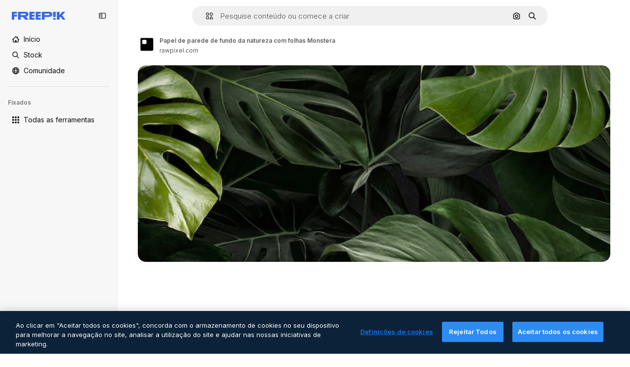

--- FILE ---
content_type: text/javascript
request_url: https://static.cdnpk.net/_next/static/9OYEBrLdTfQ2ny5JgLn4C/_buildManifest.js
body_size: 21846
content:
self.__BUILD_MANIFEST=function(e,t,a,s,o,n,i,u,l,c,r,d,p,h,y,v,m,g,E,B,k,A,b,D,f,I,x,L,K,j,N,F,w,S,z,_,C,H,M,G,Z,R,T,U,O,P,V,Y,q,W,J,Q,X,$,ee,et,ea,es,eo,en,ei,eu,el,ec,er,ed,ep,eh,ey,ev,em,eg,eE,eB,ek,eA,eb,eD,ef,eI,ex,eL,eK,ej,eN,eF,ew,eS,ez,e_,eC,eH,eM,eG,eZ,eR,eT,eU,eO,eP,eV,eY,eq,eW,eJ,eQ,eX,e$,e0,e8,e1,e9,e5,e4,e3,e2,e7,e6,te,tt,ta,ts,to,tn,ti,tu,tl,tc,tr,td,tp,th,ty,tv,tm,tg,tE,tB,tk,tA,tb,tD,tf,tI,tx,tL,tK,tj,tN,tF,tw,tS,tz,t_,tC,tH,tM,tG,tZ,tR,tT,tU,tO,tP,tV,tY,tq,tW,tJ,tQ,tX,t$,t0,t8,t1,t9,t5,t4,t3,t2,t7,t6,ae,at,aa,as,ao,an,ai,au,al,ac,ar,ad,ap,ah,ay,av,am,ag,aE,aB,ak,aA,ab,aD,af,aI,ax,aL,aK,aj,aN,aF,aw,aS,az,a_,aC,aH,aM,aG,aZ,aR,aT,aU,aO,aP,aV,aY,aq,aW,aJ,aQ,aX,a$,a0,a8,a1,a9,a5,a4,a3,a2,a7,a6,se,st,sa,ss,so,sn,si,su,sl,sc,sr,sd,sp,sh,sy,sv,sm,sg,sE,sB,sk,sA,sb,sD,sf,sI,sx,sL,sK,sj,sN,sF,sw,sS,sz,s_,sC,sH,sM,sG,sZ,sR,sT,sU,sO,sP,sV,sY,sq,sW,sJ,sQ,sX,s$,s0,s8,s1,s9,s5,s4,s3,s2,s7,s6,oe,ot,oa,os,oo,on,oi,ou,ol,oc,or,od,op,oh,oy,ov,om,og,oE,oB,ok,oA,ob,oD,of,oI,ox,oL,oK,oj,oN,oF,ow,oS,oz,o_,oC,oH,oM,oG,oZ,oR,oT,oU,oO,oP,oV,oY,oq,oW,oJ,oQ,oX,o$,o0,o8,o1,o9,o5,o4,o3,o2,o7,o6,ne,nt,na,ns,no,nn,ni,nu,nl,nc,nr,nd,np,nh,ny,nv,nm,ng,nE,nB,nk,nA,nb,nD,nf,nI,nx,nL,nK,nj,nN,nF,nw,nS,nz,n_,nC,nH,nM,nG,nZ,nR,nT,nU,nO,nP,nV,nY,nq,nW,nJ,nQ,nX,n$,n0,n8,n1,n9,n5,n4,n3,n2,n7,n6,ie,it,ia,is,io,ii,iu,il,ic,ir,id,ip,ih,iy,iv,im,ig,iE,iB,ik,iA,ib,iD,iI,ix,iL,iK,ij,iN,iF,iw,iS,iz,i_,iC,iH,iM,iG,iZ,iR,iT,iU,iO,iP,iV,iY,iq,iW,iJ,iQ,iX,i$,i0,i8,i1,i9,i5,i4,i3,i2,i7,i6,ue,ut,ua,us,uo,un,ui,uu,ul,uc,ur,ud,up,uh,uy,uv,um,ug,uE,uB,uk,uA,ub,uD,uf,uI,ux,uL,uK,uj,uN,uF,uw,uS,uz,u_,uC,uH,uM,uG,uZ,uR,uT,uU,uO,uP,uV,uY,uq,uW,uJ,uQ,uX,u$,u0,u8,u1,u9,u5,u4,u3,u2,u7,u6,le,lt,la,ls,lo,ln,li,lu,ll,lc,lr,ld,lp,lh,ly,lv,lm,lg,lE,lB,lk,lA,lb,lD,lf,lI,lx,lL,lK,lj,lN,lF,lw,lS,lz,l_,lC,lH,lM,lG,lZ,lR,lT,lU,lO,lP,lV,lY,lq,lW,lJ,lQ,lX,l$,l0,l8,l1,l9,l5,l4,l3,l2,l7,l6){return{__rewrites:{afterFiles:[{has:V,source:"/:nextInternalLocale(en|nl|pt|da\\-DK)/metrics",destination:"/:nextInternalLocale/api/metrics"},{has:V,source:"/:nextInternalLocale(en|nl|pt|da\\-DK)/healthz",destination:"/:nextInternalLocale/api/healthz"},{has:[{type:e,value:aj}],source:"/en/author/:authorSlug/icons/:param(\\d{1,})",destination:"/en/author/:authorSlug/icons/page/:param"},{has:[{type:e,value:y}],source:"/:nextInternalLocale(en|nl|pt|da\\-DK)/auteur/:authorSlug/iconen/:param(\\d{1,})",destination:aN},{has:[{type:e,value:p}],source:"/:nextInternalLocale(en|nl|pt|da\\-DK)/autor/:authorSlug/icones/:param(\\d{1,})",destination:aN},{has:[{type:e,value:d}],source:"/:nextInternalLocale(en|nl|pt|da\\-DK)/forfatter/:authorSlug/ikoner/:param(\\d{1,})",destination:aN},{has:[{type:e,value:y}],source:"/:nextInternalLocale(en|nl|pt|da\\-DK)/auteur/:authorSlug/iconen",destination:aF},{has:[{type:e,value:p}],source:"/:nextInternalLocale(en|nl|pt|da\\-DK)/autor/:authorSlug/icones",destination:aF},{has:[{type:e,value:d}],source:"/:nextInternalLocale(en|nl|pt|da\\-DK)/forfatter/:authorSlug/ikoner",destination:aF},{has:[{type:e,value:y}],source:"/:nextInternalLocale(en|nl|pt|da\\-DK)/auteur/:authorSlug/videos",destination:aw},{has:[{type:e,value:p}],source:"/:nextInternalLocale(en|nl|pt|da\\-DK)/autor/:authorSlug/videos",destination:aw},{has:[{type:e,value:d}],source:"/:nextInternalLocale(en|nl|pt|da\\-DK)/forfatter/:authorSlug/videoer",destination:aw},{has:[{type:e,value:y}],source:"/:nextInternalLocale(en|nl|pt|da\\-DK)/auteur/:authorSlug/dynamische-iconen",destination:aS},{has:[{type:e,value:p}],source:"/:nextInternalLocale(en|nl|pt|da\\-DK)/autor/:authorSlug/icones-animados",destination:aS},{has:[{type:e,value:d}],source:"/:nextInternalLocale(en|nl|pt|da\\-DK)/forfatter/:authorSlug/animerede-ikoner",destination:aS},{has:[{type:e,value:y}],source:sF,destination:td},{has:[{type:e,value:p}],source:sw,destination:td},{has:[{type:e,value:d}],source:sS,destination:td},{has:[{type:e,value:y}],source:"/:nextInternalLocale(en|nl|pt|da\\-DK)/auteur/:authorSlug/iconen/:param",destination:az},{has:[{type:e,value:p}],source:"/:nextInternalLocale(en|nl|pt|da\\-DK)/autor/:authorSlug/icones/:param",destination:az},{has:[{type:e,value:d}],source:"/:nextInternalLocale(en|nl|pt|da\\-DK)/forfatter/:authorSlug/ikoner/:param",destination:az},{has:[{type:e,value:y}],source:"/:nextInternalLocale(en|nl|pt|da\\-DK)/auteur/:authorSlug/videos/:page",destination:a_},{has:[{type:e,value:p}],source:"/:nextInternalLocale(en|nl|pt|da\\-DK)/autor/:authorSlug/videos/:page",destination:a_},{has:[{type:e,value:d}],source:"/:nextInternalLocale(en|nl|pt|da\\-DK)/forfatter/:authorSlug/videoer/:page",destination:a_},{has:[{type:e,value:y}],source:"/:nextInternalLocale(en|nl|pt|da\\-DK)/auteur/:authorSlug/dynamische-iconen/:param",destination:aC},{has:[{type:e,value:p}],source:"/:nextInternalLocale(en|nl|pt|da\\-DK)/autor/:authorSlug/icones-animados/:param",destination:aC},{has:[{type:e,value:d}],source:"/:nextInternalLocale(en|nl|pt|da\\-DK)/forfatter/:authorSlug/animerede-ikoner/:param",destination:aC},{has:[{type:e,value:y}],source:"/:nextInternalLocale(en|nl|pt|da\\-DK)/auteur/:authorSlug",destination:aH},{has:[{type:e,value:p}],source:"/:nextInternalLocale(en|nl|pt|da\\-DK)/autor/:authorSlug",destination:aH},{has:[{type:e,value:d}],source:"/:nextInternalLocale(en|nl|pt|da\\-DK)/forfatter/:authorSlug",destination:aH},{has:[{type:e,value:y}],source:"/:nextInternalLocale(en|nl|pt|da\\-DK)/auteur/:authorSlug/:param",destination:aM},{has:[{type:e,value:p}],source:"/:nextInternalLocale(en|nl|pt|da\\-DK)/autor/:authorSlug/:param",destination:aM},{has:[{type:e,value:d}],source:"/:nextInternalLocale(en|nl|pt|da\\-DK)/forfatter/:authorSlug/:param",destination:aM},{has:[{type:e,value:y}],source:sF,destination:td},{has:[{type:e,value:p}],source:sw,destination:td},{has:[{type:e,value:d}],source:sS,destination:td},{has:[{type:e,value:y}],source:"/:nextInternalLocale(en|nl|pt|da\\-DK)/gratis-disney-sjabloon/:code*",destination:sz},{has:[{type:e,value:p}],source:"/:nextInternalLocale(en|nl|pt|da\\-DK)/modelo-disney-gratuito/:code*",destination:sz},{has:[{type:e,value:y}],source:"/:nextInternalLocale(en|nl|pt|da\\-DK)/premium-disney-sjabloon/:code*",destination:s_},{has:[{type:e,value:p}],source:"/:nextInternalLocale(en|nl|pt|da\\-DK)/modelo-disney-premium/:code*",destination:s_},{has:[{type:e,value:y}],source:"/:nextInternalLocale(en|nl|pt|da\\-DK)/vrije-foto-vectoren/:param*",destination:aG},{has:[{type:e,value:p}],source:"/:nextInternalLocale(en|nl|pt|da\\-DK)/fotos-vetores-gratis/:param*",destination:aG},{has:[{type:e,value:d}],source:"/:nextInternalLocale(en|nl|pt|da\\-DK)/gratis-foto-vektorer/:param*",destination:aG},{has:[{type:e,value:N}],source:"/:nextInternalLocale(en|nl|pt|da\\-DK)/free-photos-vectors/:param*",destination:L},{has:[{type:e,value:A},{type:t,key:h}],source:aZ,destination:tS},{has:[{type:e,value:A}],source:aZ,destination:tz},{has:[{type:e,value:y},{type:t,key:h}],source:aR,destination:tS},{has:[{type:e,value:y}],source:aR,destination:tz},{has:[{type:e,value:p},{type:t,key:h}],source:aT,destination:tS},{has:[{type:e,value:p}],source:aT,destination:tz},{has:[{type:e,value:d},{type:t,key:h}],source:aU,destination:tS},{has:[{type:e,value:d}],source:aU,destination:tz},{has:[{type:e,value:y}],source:aR,destination:aO},{has:[{type:e,value:p}],source:aT,destination:aO},{has:[{type:e,value:d}],source:aU,destination:aO},{has:[{type:e,value:y}],source:"/:nextInternalLocale(en|nl|pt|da\\-DK)/iconen/:id*",destination:aP},{has:[{type:e,value:p}],source:"/:nextInternalLocale(en|nl|pt|da\\-DK)/icones/:id*",destination:aP},{has:[{type:e,value:d}],source:"/:nextInternalLocale(en|nl|pt|da\\-DK)/iconer/:id*",destination:aP},{has:[{type:e,value:y}],source:"/:nextInternalLocale(en|nl|pt|da\\-DK)/icoon/:id*",destination:aV},{has:[{type:e,value:p}],source:"/:nextInternalLocale(en|nl|pt|da\\-DK)/icone/:id*",destination:aV},{has:[{type:e,value:d}],source:"/:nextInternalLocale(en|nl|pt|da\\-DK)/ikon/:id*",destination:aV},{has:[{type:e,value:N}],source:aZ,destination:L},{has:[{type:e,value:N}],source:"/:nextInternalLocale(en|nl|pt|da\\-DK)/icons/:id*",destination:L},{has:[{type:e,value:N}],source:"/:nextInternalLocale(en|nl|pt|da\\-DK)/icon/:id*",destination:L},{has:[{type:e,value:p}],source:"/:nextInternalLocale(en|nl|pt|da\\-DK)/ai/gerador-icones/ferramenta",destination:sC},{has:[{type:e,value:d}],source:"/:nextInternalLocale(en|nl|pt|da\\-DK)/ai/ikongenerator/vaerktoej",destination:sC},{has:[{type:e,value:A},{type:t,key:h}],source:t_,destination:tC},{has:[{type:e,value:A}],source:t_,destination:tH},{has:[{type:e,value:y},{type:t,key:h}],source:t_,destination:tC},{has:[{type:e,value:y}],source:t_,destination:tH},{has:[{type:e,value:p},{type:t,key:h}],source:aY,destination:tC},{has:[{type:e,value:p}],source:aY,destination:tH},{has:[{type:e,value:d},{type:t,key:h}],source:aq,destination:tC},{has:[{type:e,value:d}],source:aq,destination:tH},{has:[{type:e,value:p}],source:aY,destination:sH},{has:[{type:e,value:d}],source:aq,destination:sH},{has:[{type:e,value:y}],source:"/:nextInternalLocale(en|nl|pt|da\\-DK)/dynamisch-icon/:id*",destination:aW},{has:[{type:e,value:p}],source:"/:nextInternalLocale(en|nl|pt|da\\-DK)/icone-animado/:id*",destination:aW},{has:[{type:e,value:d}],source:"/:nextInternalLocale(en|nl|pt|da\\-DK)/animeret-ikon/:id*",destination:aW},{has:[{type:t,key:h},{type:e,value:A}],source:sM,destination:tM},{has:[{type:e,value:A}],source:sM,destination:tG},{has:[{type:t,key:h},{type:e,value:y}],source:sG,destination:tM},{has:[{type:e,value:y}],source:sG,destination:tG},{has:[{type:t,key:h},{type:e,value:p}],source:sZ,destination:tM},{has:[{type:e,value:p}],source:sZ,destination:tG},{has:[{type:t,key:h},{type:e,value:d}],source:sR,destination:tM},{has:[{type:e,value:d}],source:sR,destination:tG},{has:[{type:e,value:A},{type:t,key:h}],source:eu,destination:tZ},{has:[{type:e,value:A}],source:eu,destination:tR},{has:[{type:e,value:y},{type:t,key:h}],source:eu,destination:tZ},{has:[{type:e,value:y}],source:eu,destination:tR},{has:[{type:e,value:p},{type:t,key:h}],source:eu,destination:tZ},{has:[{type:e,value:p}],source:eu,destination:tR},{has:[{type:e,value:d},{type:t,key:h}],source:eu,destination:tZ},{has:[{type:e,value:d}],source:eu,destination:tR},{has:[{type:e,value:"www.freepik.es|freepik.es|br.freepik.com|localhost"}],source:"/:nextInternalLocale(en|nl|pt|da\\-DK)/mockups/categorias/:slug",destination:"/:nextInternalLocale/mockups/category/:slug"},{has:[{type:e,value:tI}],source:"/it/mockups/categorie/:slug",destination:"/it/mockups/category/:slug"},{has:[{type:e,value:tx}],source:"/fr/mockups/categories/:slug",destination:"/fr/mockups/category/:slug"},{has:[{type:e,value:tL}],source:"/de/mockups/kategorien/:slug",destination:"/de/mockups/category/:slug"},{has:[{type:e,value:y}],source:"/nl/mockups/categorien/:slug",destination:"/nl/mockups/category/:slug"},{has:[{type:e,value:aJ}],source:"/ja/%E3%83%A2%E3%83%83%E3%82%AF%E3%82%A2%E3%83%83%E3%83%97/%E3%82%AB%E3%83%86%E3%82%B4%E3%83%AA%E3%83%BC/:slug",destination:"/ja/mockups/category/:slug"},{has:[{type:e,value:aQ}],source:"/ko/%EB%AA%A9%EC%97%85/%EC%B9%B4%ED%85%8C%EA%B3%A0%EB%A6%AC/:slug",destination:"/ko/mockups/category/:slug"},{has:[{type:e,value:tK}],source:"/pl/mockups/kategorie/:slug",destination:"/pl/mockups/category/:slug"},{has:[{type:e,value:sT}],source:"/ru/%D0%BC%D0%BE%D0%BA%D0%B0%D0%BF%D1%8B/k%D0%B0%D1%82%D0%B5%D0%B3%D0%BE%D1%80%D0%B8%D0%B8/:slug",destination:"/ru/mockups/category/:slug"},{has:[{type:e,value:el}],source:"/zh-HK/%E6%A8%A3%E6%9C%AC/%E9%A1%9E%E5%88%A5/:slug",destination:"/zh-HK/mockups/category/:slug"},{has:[{type:e,value:ec}],source:"/hi-IN/%E0%A4%AE%E0%A5%89%E0%A4%95%E0%A4%85%E0%A4%AA/%E0%A4%95%E0%A5%87%E0%A4%9F%E0%A5%87%E0%A4%97%E0%A4%B0%E0%A5%80/:slug",destination:"/hi-IN/mockups/category/:slug"},{has:[{type:e,value:er}],source:"/th-TH/%E0%B8%8A%E0%B8%B4%E0%B9%89%E0%B8%99%E0%B8%87%E0%B8%B2%E0%B8%99%E0%B8%88%E0%B8%B3%E0%B8%A5%E0%B8%AD%E0%B8%87/%E0%B8%AB%E0%B8%A1%E0%B8%A7%E0%B8%94%E0%B8%AB%E0%B8%A1%E0%B8%B9%E0%B9%88/:slug",destination:"/th-TH/mockups/category/:slug"},{has:[{type:e,value:ed}],source:"/cs-CZ/mockupy/kategorie/:slug",destination:"/cs-CZ/mockups/category/:slug"},{has:[{type:e,value:d}],source:"/da-DK/mockups/kategori/:slug",destination:"/da-DK/mockups/category/:slug"},{has:[{type:e,value:ep}],source:"/fi-FI/mallikuvat/kategoria/:slug",destination:"/fi-FI/mockups/category/:slug"},{has:[{type:e,value:eh}],source:"/nb-NO/mockups/kategori/:slug",destination:"/nb-NO/mockups/category/:slug"},{has:[{type:e,value:ey}],source:"/sv-SE/mockups/kategori/:slug",destination:"/sv-SE/mockups/category/:slug"},{has:[{type:e,value:ev}],source:"/tr-TR/mockup/kategori/:slug",destination:"/tr-TR/mockups/category/:slug"},{has:[{type:e,value:em}],source:"/id-ID/mockup/kategori/:slug",destination:"/id-ID/mockups/category/:slug"},{has:[{type:e,value:eg}],source:"/vi-VN/mo-hinh/danh-muc/:slug",destination:"/vi-VN/mockups/category/:slug"},{has:[{type:e,value:eE}],source:"/af-ZA/voorstellings/kategorie/:slug",destination:"/af-ZA/mockups/category/:slug"},{has:[{type:e,value:eB}],source:"/az-AZ/maketl%c9%99r/kateqoriya/:slug",destination:"/az-AZ/mockups/category/:slug"},{has:[{type:e,value:ek}],source:"/be-BY/%d0%bc%d0%b0%d0%ba%d0%b0%d0%bf%d1%8b/%d0%ba%d0%b0%d1%82%d1%8d%d0%b3%d0%be%d1%80%d1%8b%d1%8f/:slug",destination:"/be-BY/mockups/category/:slug"},{has:[{type:e,value:eA}],source:"/bg-BG/%D0%BC%D0%B0%D0%BA%D0%B5%D1%82%D0%B8/%D0%BA%D0%B0%D1%82%D0%B5%D0%B3%D0%BE%D1%80%D0%B8%D1%8F/:slug",destination:"/bg-BG/mockups/category/:slug"},{has:[{type:e,value:eb}],source:"/bn-BD/%E0%A6%AE%E0%A6%95%E0%A6%86%E0%A6%AA/%E0%A6%95%E0%A7%8D%E0%A6%AF%E0%A6%BE%E0%A6%9F%E0%A6%BE%E0%A6%97%E0%A6%B0%E0%A6%BF/:slug",destination:"/bn-BD/mockups/category/:slug"},{has:[{type:e,value:eD}],source:"/bs-BA/makete/kategorija/:slug",destination:"/bs-BA/mockups/category/:slug"},{has:[{type:e,value:ef}],source:"/ceb-PH/mga-mockup/kategoriya/:slug",destination:"/ceb-PH/mockups/category/:slug"},{has:[{type:e,value:eI}],source:"/el-GR/mockups/katigoria/:slug",destination:"/el-GR/mockups/category/:slug"},{has:[{type:e,value:ex}],source:"/et-EE/makette/kategooria/:slug",destination:"/et-EE/mockups/category/:slug"},{has:[{type:e,value:eL}],source:"/gu-IN/%e0%aa%ae%e0%ab%8b%e0%aa%95%e0%aa%85%e0%aa%aa%e0%ab%8d%e0%aa%b8/%e0%aa%b6%e0%ab%8d%e0%aa%b0%e0%ab%87%e0%aa%a3%e0%ab%80/:slug",destination:"/gu-IN/mockups/category/:slug"},{has:[{type:e,value:eK}],source:"/ha-NG/tsararrun-samfura/naui/:slug",destination:"/ha-NG/mockups/category/:slug"},{has:[{type:e,value:ej}],source:"/hr-HR/makete/kategorija/:slug",destination:"/hr-HR/mockups/category/:slug"},{has:[{type:e,value:eN}],source:"/hu-HU/makettek/kategoria/:slug",destination:"/hu-HU/mockups/category/:slug"},{has:[{type:e,value:eF}],source:"/hy-AM/%d5%b4%d5%a1%d5%af%d5%a5%d5%bf%d5%b6%d5%a5%d6%80/%d5%af%d5%a1%d5%bf%d5%a5%d5%a3%d5%b8%d6%80%d5%ab%d5%a1/:slug",destination:"/hy-AM/mockups/category/:slug"},{has:[{type:e,value:ew}],source:"/ig-NG/ihe-nlereanya/%e1%bb%a5d%e1%bb%8b/:slug",destination:"/ig-NG/mockups/category/:slug"},{has:[{type:e,value:eS}],source:"/is-IS/fleiri-synishorn/flokkur/:slug",destination:"/is-IS/mockups/category/:slug"},{has:[{type:e,value:ez}],source:"/jv-ID/para-mockup/kategori/:slug",destination:"/jv-ID/mockups/category/:slug"},{has:[{type:e,value:e_}],source:"/ka-GE/%e1%83%9b%e1%83%90%e1%83%99%e1%83%94%e1%83%a2%e1%83%94%e1%83%91%e1%83%98/%e1%83%99%e1%83%90%e1%83%a2%e1%83%94%e1%83%92%e1%83%9d%e1%83%a0%e1%83%98%e1%83%90/:slug",destination:"/ka-GE/mockups/category/:slug"},{has:[{type:e,value:eC}],source:"/kk-KZ/%d0%bc%d0%be%d0%ba%d0%b0%d0%bf%d1%82%d0%b0%d1%80/%d1%81%d0%b0%d0%bd%d0%b0%d1%82/:slug",destination:"/kk-KZ/mockups/category/:slug"},{has:[{type:e,value:eH}],source:"/km-KH/%e1%9e%85%e1%9f%92%e1%9e%9a%e1%9e%be%e1%9e%93%e1%9e%82%e1%9f%86%e1%9e%9a%e1%9e%bc/%e1%9e%94%e1%9f%92%e1%9e%9a%e1%9e%97%e1%9f%81%e1%9e%91/:slug",destination:"/km-KH/mockups/category/:slug"},{has:[{type:e,value:eM}],source:"/kn-IN/%e0%b2%86%e0%b2%95%e0%b3%83%e0%b2%a4%e0%b2%bf-%e0%b2%ae%e0%b2%be%e0%b2%a6%e0%b2%b0%e0%b2%bf/%e0%b2%b5%e0%b2%b0%e0%b3%8d%e0%b2%97/:slug",destination:"/kn-IN/mockups/category/:slug"},{has:[{type:e,value:eG}],source:"/lo-LA/%E0%BA%AB%E0%BA%BC%E0%BA%B2%E0%BA%8D%E0%BB%81%E0%BA%9A%E0%BA%9A%E0%BA%88%E0%BA%B3%E0%BA%A5%E0%BA%AD%E0%BA%87/%E0%BA%9B%E0%BA%B0%E0%BB%80%E0%BA%9E%E0%BA%94/:slug",destination:"/lo-LA/mockups/category/:slug"},{has:[{type:e,value:eZ}],source:"/lt-LT/maketai/kategorija/:slug",destination:"/lt-LT/mockups/category/:slug"},{has:[{type:e,value:eR}],source:"/lv-LV/maketiem/kategorija/:slug",destination:"/lv-LV/mockups/category/:slug"},{has:[{type:e,value:eT}],source:"/mk-MK/%d0%bc%d0%b0%d0%ba%d0%b5%d1%82%d0%b8/%d0%ba%d0%b0%d1%82%d0%b5%d0%b3%d0%be%d1%80%d0%b8%d1%98%d0%b0/:slug",destination:"/mk-MK/mockups/category/:slug"},{has:[{type:e,value:eU}],source:"/ml-IN/%e0%b4%ae%e0%b5%8b%e0%b4%95%e0%b5%8d%e0%b4%95%e0%b4%aa%e0%b5%8d%e0%b4%aa%e0%b5%81%e0%b4%95%e0%b5%be/%e0%b4%b5%e0%b4%bf%e0%b4%ad%e0%b4%be%e0%b4%97%e0%b4%82/:slug",destination:"/ml-IN/mockups/category/:slug"},{has:[{type:e,value:eO}],source:"/mn-MN/%d1%82%d0%b0%d0%bd%d0%b8%d0%bb%d1%86%d1%83%d1%83%d0%bb%d0%b3%d0%b0-%d0%b7%d0%b0%d0%b3%d0%b2%d0%b0%d1%80%d1%83%d1%83%d0%b4/%d0%b0%d0%bd%d0%b3%d0%b8%d0%bb%d0%b0%d0%bb/:slug",destination:"/mn-MN/mockups/category/:slug"},{has:[{type:e,value:eP}],source:"/mr-IN/%E0%A4%AE%E0%A5%89%E0%A4%95%E0%A4%85%E0%A4%AA%E0%A5%8D%E0%A4%B8/%E0%A4%B5%E0%A4%B0%E0%A5%8D%E0%A4%97/:slug",destination:"/mr-IN/mockups/category/:slug"},{has:[{type:e,value:eV}],source:"/ms-MY/mockup-berbilang/kategori/:slug",destination:"/ms-MY/mockups/category/:slug"},{has:[{type:e,value:eY}],source:"/my-MM/%e1%80%99%e1%80%b1%e1%80%ac%e1%80%b7%e1%80%80%e1%80%95%e1%80%ba%e1%80%99%e1%80%bb%e1%80%ac%e1%80%b8/%e1%80%a1%e1%80%99%e1%80%bb%e1%80%ad%e1%80%af%e1%80%b8%e1%80%a1%e1%80%85%e1%80%ac%e1%80%b8/:slug",destination:"/my-MM/mockups/category/:slug"},{has:[{type:e,value:eq}],source:"/ne-NP/%e0%a4%ae%e0%a5%8b%e0%a4%95%e0%a4%85%e0%a4%aa%e0%a4%b9%e0%a4%b0%e0%a5%82/%e0%a4%b6%e0%a5%8d%e0%a4%b0%e0%a5%87%e0%a4%a3%e0%a5%80/:slug",destination:"/ne-NP/mockups/category/:slug"},{has:[{type:e,value:eW}],source:"/pa-IN/%e0%a8%ae%e0%a9%8c%e0%a8%95%e0%a8%85%e0%a9%b1%e0%a8%aa%e0%a8%b8/%e0%a8%b8%e0%a8%bc%e0%a9%8d%e0%a8%b0%e0%a9%87%e0%a8%a3%e0%a9%80/:slug",destination:"/pa-IN/mockups/category/:slug"},{has:[{type:e,value:"pt.freepik.com|localhost"}],source:"/pt/mockups/categorias/:slug",destination:"/pt/mockups/category/:slug"},{has:[{type:e,value:eJ}],source:"/ro-RO/mockup-uri/categorie/:slug",destination:"/ro-RO/mockups/category/:slug"},{has:[{type:e,value:eQ}],source:"/si-LK/%E0%B6%B6%E0%B7%9C%E0%B7%84%E0%B7%9D-%E0%B6%B8%E0%B7%9C%E0%B6%9A%E0%B7%8A%E0%B6%85%E0%B6%B4%E0%B7%8A/%E0%B6%B4%E0%B7%8A%E0%B6%BB%E0%B7%80%E0%B6%BB%E0%B7%8A%E0%B6%9C%E0%B6%BA/:slug",destination:"/si-LK/mockups/category/:slug"},{has:[{type:e,value:eX}],source:"/sk-SK/mockupy/kateg%c3%b3ria/:slug",destination:"/sk-SK/mockups/category/:slug"},{has:[{type:e,value:e$}],source:"/sl-SI/maket/kategorija/:slug",destination:"/sl-SI/mockups/category/:slug"},{has:[{type:e,value:e0}],source:"/so-SO/muunado/qeybta/:slug",destination:"/so-SO/mockups/category/:slug"},{has:[{type:e,value:e8}],source:"/sq-AL/disa-makete/kategori/:slug",destination:"/sq-AL/mockups/category/:slug"},{has:[{type:e,value:e1}],source:"/sr-RS/makete/kategorija/:slug",destination:"/sr-RS/mockups/category/:slug"},{has:[{type:e,value:e9}],source:"/sw-KE/maktaba/kategoria/:slug",destination:"/sw-KE/mockups/category/:slug"},{has:[{type:e,value:e5}],source:"/ta-IN/%E0%AE%A8%E0%AE%95%E0%AE%B2%E0%AF%8D-%E0%AE%B5%E0%AE%9F%E0%AE%BF%E0%AE%B5%E0%AE%99%E0%AF%8D%E0%AE%95%E0%AE%B3%E0%AF%8D/%E0%AE%B5%E0%AE%95%E0%AF%88/:slug",destination:"/ta-IN/mockups/category/:slug"},{has:[{type:e,value:e4}],source:"/te-IN/%E0%B0%AE%E0%B0%BE%E0%B0%95%E0%B1%8D%E0%B0%AA%E0%B1%8D%E0%B0%B2%E0%B1%81/%E0%B0%B5%E0%B0%B0%E0%B1%8D%E0%B0%97%E0%B0%82/:slug",destination:"/te-IN/mockups/category/:slug"},{has:[{type:e,value:e3}],source:"/tl-PH/mga-mockup/kategorya/:slug",destination:"/tl-PH/mockups/category/:slug"},{has:[{type:e,value:e2}],source:"/uk-UA/%D0%BC%D0%BE%D0%BA%D0%B0%D0%BF%D0%B8/%D0%BA%D0%B0%D1%82%D0%B5%D0%B3%D0%BE%D1%80%D1%96%D1%8F/:slug",destination:"/uk-UA/mockups/category/:slug"},{has:[{type:e,value:e7}],source:"/uz-UZ/maketlar/kategoriya/:slug",destination:"/uz-UZ/mockups/category/:slug"},{has:[{type:e,value:e6}],source:"/yo-NG/%c3%a0w%e1%bb%8dn-%c3%a0p%e1%ba%b9%e1%ba%b9r%e1%ba%b9-%c3%a0w%c3%b2r%c3%a1n/%e1%ba%b9ka/:slug",destination:"/yo-NG/mockups/category/:slug"},{has:[{type:e,value:te}],source:"/zh-CN/%E6%A8%A1%E5%9E%8B/%E7%B1%BB%E5%88%AB/:slug",destination:"/zh-CN/mockups/category/:slug"},{has:[{type:e,value:tt}],source:"/zh-TW/%e5%a4%9a%e5%80%8b%e6%a8%a1%e6%93%ac%e5%9c%96/%e9%a1%9e%e5%88%a5/:slug",destination:"/zh-TW/mockups/category/:slug"},{has:[{type:e,value:ta}],source:"/zu-ZA/izifanekiso/isigaba/:slug",destination:"/zu-ZA/mockups/category/:slug"},{has:[{type:e,value:"(nl|br|dk).freepik.com|localhost"}],source:"/:nextInternalLocale(en|nl|pt|da\\-DK)/fotos/:param+",destination:"/:nextInternalLocale/photos/:param+"},{has:[{type:e,value:N}],source:"/:nextInternalLocale(en|nl|pt|da\\-DK)/photos/:param+",destination:L},{has:[{type:e,value:y}],source:"/:nextInternalLocale(en|nl|pt|da\\-DK)/vrije-psd",destination:aX},{has:[{type:e,value:p}],source:"/:nextInternalLocale(en|nl|pt|da\\-DK)/psd-popular",destination:aX},{has:[{type:e,value:d}],source:"/:nextInternalLocale(en|nl|pt|da\\-DK)/populaere-psd",destination:aX},{has:[{type:e,value:y}],source:"/:nextInternalLocale(en|nl|pt|da\\-DK)/vrije-psd/:param*",destination:a$},{has:[{type:e,value:p}],source:"/:nextInternalLocale(en|nl|pt|da\\-DK)/psd-popular/:param*",destination:a$},{has:[{type:e,value:d}],source:"/:nextInternalLocale(en|nl|pt|da\\-DK)/populaere-psd/:param*",destination:a$},{has:[{type:t,key:h},{type:e,value:A}],source:sU,destination:tT},{has:[{type:e,value:A}],source:sU,destination:tU},{has:[{type:t,key:h},{type:e,value:y}],source:tp,destination:tT},{has:[{type:e,value:y}],source:tp,destination:tU},{has:[{type:t,key:h},{type:e,value:p}],source:tp,destination:tT},{has:[{type:e,value:p}],source:tp,destination:tU},{has:[{type:t,key:h},{type:e,value:d}],source:tp,destination:tT},{has:[{type:e,value:d}],source:tp,destination:tU},{has:[{type:e,value:y}],source:"/:nextInternalLocale(en|nl|pt|da\\-DK)/prijzen",destination:a0},{has:[{type:e,value:p}],source:"/:nextInternalLocale(en|nl|pt|da\\-DK)/pre%C3%A7os",destination:a0},{has:[{type:e,value:d}],source:"/:nextInternalLocale(en|nl|pt|da\\-DK)/priser",destination:a0},{has:[{type:e,value:y}],source:"/:nextInternalLocale(en|nl|pt|da\\-DK)/prijzen/:id*",destination:a8},{has:[{type:e,value:p}],source:"/:nextInternalLocale(en|nl|pt|da\\-DK)/pre%C3%A7os/:id*",destination:a8},{has:[{type:e,value:d}],source:"/:nextInternalLocale(en|nl|pt|da\\-DK)/priser/:id*",destination:a8},{has:[{type:e,value:y}],source:"/:nextInternalLocale(en|nl|pt|da\\-DK)/vrije-vector",destination:a1},{has:[{type:e,value:p}],source:"/:nextInternalLocale(en|nl|pt|da\\-DK)/vetores-gratis",destination:a1},{has:[{type:e,value:d}],source:"/:nextInternalLocale(en|nl|pt|da\\-DK)/gratis-vektor",destination:a1},{has:[{type:e,value:y}],source:"/:nextInternalLocale(en|nl|pt|da\\-DK)/vrije-vector/:id*",destination:a9},{has:[{type:e,value:p}],source:"/:nextInternalLocale(en|nl|pt|da\\-DK)/vetores-gratis/:id*",destination:a9},{has:[{type:e,value:d}],source:"/:nextInternalLocale(en|nl|pt|da\\-DK)/gratis-vektor/:id*",destination:a9},{has:[{type:e,value:p}],source:"/:nextInternalLocale(en|nl|pt|da\\-DK)/vetores-premium",destination:sO},{has:[{type:e,value:d}],source:"/:nextInternalLocale(en|nl|pt|da\\-DK)/premium-vektor",destination:sO},{has:[{type:e,value:p}],source:"/:nextInternalLocale(en|nl|pt|da\\-DK)/vetores-premium/:id*",destination:sP},{has:[{type:e,value:d}],source:"/:nextInternalLocale(en|nl|pt|da\\-DK)/premium-vektor/:id*",destination:sP},{has:[{type:e,value:y}],source:"/:nextInternalLocale(en|nl|pt|da\\-DK)/vrije-photo",destination:a5},{has:[{type:e,value:p}],source:"/:nextInternalLocale(en|nl|pt|da\\-DK)/fotos-gratis",destination:a5},{has:[{type:e,value:d}],source:"/:nextInternalLocale(en|nl|pt|da\\-DK)/gratis-foto",destination:a5},{has:[{type:e,value:y}],source:"/:nextInternalLocale(en|nl|pt|da\\-DK)/vrije-photo/:id*",destination:a4},{has:[{type:e,value:p}],source:"/:nextInternalLocale(en|nl|pt|da\\-DK)/fotos-gratis/:id*",destination:a4},{has:[{type:e,value:d}],source:"/:nextInternalLocale(en|nl|pt|da\\-DK)/gratis-foto/:id*",destination:a4},{has:[{type:e,value:p}],source:"/:nextInternalLocale(en|nl|pt|da\\-DK)/fotos-premium",destination:sV},{has:[{type:e,value:d}],source:"/:nextInternalLocale(en|nl|pt|da\\-DK)/premium-foto",destination:sV},{has:[{type:e,value:p}],source:"/:nextInternalLocale(en|nl|pt|da\\-DK)/fotos-premium/:id*",destination:sY},{has:[{type:e,value:d}],source:"/:nextInternalLocale(en|nl|pt|da\\-DK)/premium-foto/:id*",destination:sY},{has:[{type:e,value:y}],source:"/:nextInternalLocale(en|nl|pt|da\\-DK)/psd-gratis",destination:a3},{has:[{type:e,value:p}],source:"/:nextInternalLocale(en|nl|pt|da\\-DK)/psd-gratuitas",destination:a3},{has:[{type:e,value:d}],source:"/:nextInternalLocale(en|nl|pt|da\\-DK)/gratis-psd",destination:a3},{has:[{type:e,value:y}],source:"/:nextInternalLocale(en|nl|pt|da\\-DK)/psd-gratis/:id*",destination:a2},{has:[{type:e,value:p}],source:"/:nextInternalLocale(en|nl|pt|da\\-DK)/psd-gratuitas/:id*",destination:a2},{has:[{type:e,value:d}],source:"/:nextInternalLocale(en|nl|pt|da\\-DK)/gratis-psd/:id*",destination:a2},{has:[{type:e,value:p}],source:"/:nextInternalLocale(en|nl|pt|da\\-DK)/psd-premium",destination:"/:nextInternalLocale/premium-psd"},{has:[{type:e,value:p}],source:"/:nextInternalLocale(en|nl|pt|da\\-DK)/psd-premium/:id*",destination:"/:nextInternalLocale/premium-psd/:id*"},{has:[{type:e,value:y}],source:"/:nextInternalLocale(en|nl|pt|da\\-DK)/gratis-ai-afbeelding",destination:a7},{has:[{type:e,value:p}],source:"/:nextInternalLocale(en|nl|pt|da\\-DK)/imagem-ia-gratis",destination:a7},{has:[{type:e,value:d}],source:"/:nextInternalLocale(en|nl|pt|da\\-DK)/gratis-ai-billede",destination:a7},{has:[{type:e,value:y}],source:"/:nextInternalLocale(en|nl|pt|da\\-DK)/gratis-ai-afbeelding/:id*",destination:a6},{has:[{type:e,value:p}],source:"/:nextInternalLocale(en|nl|pt|da\\-DK)/imagem-ia-gratis/:id*",destination:a6},{has:[{type:e,value:d}],source:"/:nextInternalLocale(en|nl|pt|da\\-DK)/gratis-ai-billede/:id*",destination:a6},{has:[{type:e,value:y}],source:"/:nextInternalLocale(en|nl|pt|da\\-DK)/premium-ai-afbeelding",destination:se},{has:[{type:e,value:p}],source:"/:nextInternalLocale(en|nl|pt|da\\-DK)/imagem-ia-premium",destination:se},{has:[{type:e,value:d}],source:"/:nextInternalLocale(en|nl|pt|da\\-DK)/premium-ai-billede",destination:se},{has:[{type:e,value:y}],source:"/:nextInternalLocale(en|nl|pt|da\\-DK)/premium-ai-afbeelding/:id*",destination:st},{has:[{type:e,value:p}],source:"/:nextInternalLocale(en|nl|pt|da\\-DK)/imagem-ia-premium/:id*",destination:st},{has:[{type:e,value:d}],source:"/:nextInternalLocale(en|nl|pt|da\\-DK)/premium-ai-billede/:id*",destination:st},{has:[{type:e,value:N}],source:"/:nextInternalLocale(en|nl|pt|da\\-DK)/free-vector",destination:L},{has:[{type:e,value:N}],source:"/:nextInternalLocale(en|nl|pt|da\\-DK)/free-vector/:id*",destination:L},{has:[{type:e,value:tO}],source:"/:nextInternalLocale(en|nl|pt|da\\-DK)/premium-vector",destination:L},{has:[{type:e,value:tO}],source:"/:nextInternalLocale(en|nl|pt|da\\-DK)/premium-vector/:id*",destination:L},{has:[{type:e,value:N}],source:"/:nextInternalLocale(en|nl|pt|da\\-DK)/free-photo",destination:L},{has:[{type:e,value:N}],source:"/:nextInternalLocale(en|nl|pt|da\\-DK)/free-photo/:id*",destination:L},{has:[{type:e,value:tO}],source:"/:nextInternalLocale(en|nl|pt|da\\-DK)/premium-photo",destination:L},{has:[{type:e,value:tO}],source:"/:nextInternalLocale(en|nl|pt|da\\-DK)/premium-photo/:id*",destination:L},{has:[{type:e,value:N}],source:"/:nextInternalLocale(en|nl|pt|da\\-DK)/free-psd",destination:L},{has:[{type:e,value:N}],source:"/:nextInternalLocale(en|nl|pt|da\\-DK)/free-psd/:id*",destination:L},{has:[{type:e,value:tj}],source:"/:nextInternalLocale(en|nl|pt|da\\-DK)/premium-psd",destination:L},{has:[{type:e,value:tj}],source:"/:nextInternalLocale(en|nl|pt|da\\-DK)/premium-psd/:id*",destination:L},{has:[{type:e,value:N}],source:"/:nextInternalLocale(en|nl|pt|da\\-DK)/free-ai-image",destination:L},{has:[{type:e,value:N}],source:"/:nextInternalLocale(en|nl|pt|da\\-DK)/free-ai-image/:id*",destination:L},{has:[{type:e,value:N}],source:"/:nextInternalLocale(en|nl|pt|da\\-DK)/premium-ai-image",destination:L},{has:[{type:e,value:N}],source:"/:nextInternalLocale(en|nl|pt|da\\-DK)/premium-ai-image/:id*",destination:L},{has:[{type:e,value:N}],source:sa,destination:L},{has:[{type:e,value:N}],source:"/:nextInternalLocale(en|nl|pt|da\\-DK)/templates/:id*",destination:L},{has:[{type:t,key:h},{type:e,value:A}],source:ts,destination:tP},{has:[{type:e,value:A}],source:ts,destination:tV},{has:[{type:t,key:h},{type:e,value:y}],source:ts,destination:tP},{has:[{type:e,value:y}],source:ts,destination:tV},{has:[{type:t,key:h},{type:e,value:p}],source:ts,destination:tP},{has:[{type:e,value:p}],source:ts,destination:tV},{has:[{type:t,key:h},{type:e,value:d}],source:ts,destination:tP},{has:[{type:e,value:d}],source:ts,destination:tV},{has:[{type:t,key:h},{type:e,value:A}],source:sa,destination:tY},{has:[{type:e,value:A}],source:sa,destination:tq},{has:[{type:t,key:h},{type:e,value:y}],source:sq,destination:tY},{has:[{type:e,value:y}],source:sq,destination:tq},{has:[{type:t,key:h},{type:e,value:p}],source:sW,destination:tY},{has:[{type:e,value:p}],source:sW,destination:tq},{has:[{type:t,key:h},{type:e,value:d}],source:sJ,destination:tY},{has:[{type:e,value:d}],source:sJ,destination:tq},{has:[{type:e,value:"www.freepik.com|freepik.com|ru.freepik.com|localhost"}],source:"/:nextInternalLocale(en|nl|pt|da\\-DK)/create/:slug",destination:"/:nextInternalLocale/templates/category/:slug"},{has:[{type:e,value:"www.freepik.es|freepik.es|localhost"}],source:"/es/crear/:slug",destination:"/es/templates/category/:slug"},{has:[{type:e,value:tL}],source:"/de/erstellen/:slug",destination:"/de/templates/category/:slug"},{has:[{type:e,value:tx}],source:"/fr/creer/:slug",destination:"/fr/templates/category/:slug"},{has:[{type:e,value:tI}],source:"/it/creare/:slug",destination:"/it/templates/category/:slug"},{has:[{type:e,value:p}],source:"/pt/criar/:slug",destination:"/pt/templates/category/:slug"},{has:[{type:e,value:aJ}],source:"/ja/%E4%BD%9C%E6%88%90%E3%81%99%E3%82%8B/:slug",destination:"/ja/templates/category/:slug"},{has:[{type:e,value:aQ}],source:"/ko/%EC%83%9D%EC%84%B1%ED%95%98%EA%B8%B0/:slug",destination:"/ko/templates/category/:slug"},{has:[{type:e,value:y}],source:"/nl/maken/:slug",destination:"/nl/templates/category/:slug"},{has:[{type:e,value:tK}],source:"/pl/tworzyc/:slug",destination:"/pl/templates/category/:slug"},{has:[{type:e,value:el}],source:"/zh-HK/%E5%89%B5%E9%80%A0/:slug",destination:"/zh-HK/templates/category/:slug"},{has:[{type:e,value:ec}],source:"/hi-IN/%E0%A4%95%E0%A5%8D%E0%A4%B0%E0%A5%80%E0%A4%90%E0%A4%9F/:slug",destination:"/hi-IN/templates/category/:slug"},{has:[{type:e,value:er}],source:"/th-TH/%E0%B8%AA%E0%B8%A3%E0%B9%89%E0%B8%B2%E0%B8%87/:slug",destination:"/th-TH/templates/category/:slug"},{has:[{type:e,value:ed}],source:"/cs-CZ/vytvorit/:slug",destination:"/cs-CZ/templates/category/:slug"},{has:[{type:e,value:d}],source:"/da-DK/generer/:slug",destination:"/da-DK/templates/category/:slug"},{has:[{type:e,value:ep}],source:"/fi-FI/luo/:slug",destination:"/fi-FI/templates/category/:slug"},{has:[{type:e,value:eh}],source:"/nb-NO/opprette/:slug",destination:"/nb-NO/templates/category/:slug"},{has:[{type:e,value:ey}],source:"/sv-SE/skapa/:slug",destination:"/sv-SE/templates/category/:slug"},{has:[{type:e,value:ev}],source:"/tr-TR/olustur/:slug",destination:"/tr-TR/templates/category/:slug"},{has:[{type:e,value:em}],source:"/id-ID/buat/:slug",destination:"/id-ID/templates/category/:slug"},{has:[{type:e,value:eg}],source:"/vi-VN/tao/:slug",destination:"/vi-VN/templates/category/:slug"},{has:[{type:e,value:eb}],source:"/bn-BD/%E0%A6%A4%E0%A7%88%E0%A6%B0%E0%A6%BF-%E0%A6%95%E0%A6%B0%E0%A7%81%E0%A6%A8/:slug",destination:"/bn-BD/templates/category/:slug"},{has:[{type:e,value:te}],source:"/zh-CN/%E5%88%9B%E5%BB%BA/:slug",destination:"/zh-CN/templates/category/:slug"},{has:[{type:e,value:eI}],source:"/el-GR/dimiourgia/:slug",destination:"/el-GR/templates/category/:slug"},{has:[{type:e,value:eV}],source:"/ms-MY/cipta/:slug",destination:"/ms-MY/templates/category/:slug"},{has:[{type:e,value:eJ}],source:"/ro-RO/creare/:slug",destination:"/ro-RO/templates/category/:slug"},{has:[{type:e,value:e5}],source:"/ta-IN/%E0%AE%89%E0%AE%B0%E0%AF%81%E0%AE%B5%E0%AE%BE%E0%AE%95%E0%AF%8D%E0%AE%95%E0%AF%81/:slug",destination:"/ta-IN/templates/category/:slug"},{has:[{type:e,value:e2}],source:"/uk-UA/%D1%81%D1%82%D0%B2%D0%BE%D1%80%D0%B8%D1%82%D0%B8/:slug",destination:"/uk-UA/templates/category/:slug"},{has:[{type:e,value:eE}],source:"/af-ZA/skep/:slug",destination:"/af-ZA/templates/category/:slug"},{has:[{type:e,value:eN}],source:"/hu-HU/keszites/:slug",destination:"/hu-HU/templates/category/:slug"},{has:[{type:e,value:eA}],source:"/bg-BG/%D1%81%D1%8A%D0%B7%D0%B4%D0%B0%D0%B9/:slug",destination:"/bg-BG/templates/category/:slug"},{has:[{type:e,value:e9}],source:"/sw-KE/unda/:slug",destination:"/sw-KE/templates/category/:slug"},{has:[{type:e,value:e4}],source:"/te-IN/%E0%B0%B8%E0%B1%83%E0%B0%B7%E0%B1%8D%E0%B0%9F%E0%B0%BF%E0%B0%82%E0%B0%9A%E0%B1%81/:slug",destination:"/te-IN/templates/category/:slug"},{has:[{type:e,value:eP}],source:"/mr-IN/%E0%A4%A4%E0%A4%AF%E0%A4%BE%E0%A4%B0-%E0%A4%95%E0%A4%B0%E0%A4%BE/:slug",destination:"/mr-IN/templates/category/:slug"},{has:[{type:e,value:eX}],source:"/sk-SK/vytvorit/:slug",destination:"/sk-SK/templates/category/:slug"},{has:[{type:e,value:ex}],source:"/et-EE/loo/:slug",destination:"/et-EE/templates/category/:slug"},{has:[{type:e,value:eR}],source:"/lv-LV/izveidot/:slug",destination:"/lv-LV/templates/category/:slug"},{has:[{type:e,value:eZ}],source:"/lt-LT/kurti/:slug",destination:"/lt-LT/templates/category/:slug"},{has:[{type:e,value:e$}],source:"/sl-SI/ustvari/:slug",destination:"/sl-SI/templates/category/:slug"},{has:[{type:e,value:ej}],source:"/hr-HR/stvoriti/:slug",destination:"/hr-HR/templates/category/:slug"},{has:[{type:e,value:e1}],source:"/sr-RS/napraviti/:slug",destination:"/sr-RS/templates/category/:slug"},{has:[{type:e,value:e3}],source:"/tl-PH/lumikha/:slug",destination:"/tl-PH/templates/category/:slug"},{has:[{type:e,value:tt}],source:"/zh-TW/%E5%BB%BA%E7%AB%8B/:slug",destination:"/zh-TW/templates/category/:slug"},{has:[{type:e,value:ta}],source:"/zu-ZA/dala/:slug",destination:"/zu-ZA/templates/category/:slug"},{has:[{type:e,value:e6}],source:"/yo-NG/%E1%B9%A3%E1%BA%B9da/:slug",destination:"/yo-NG/templates/category/:slug"},{has:[{type:e,value:eK}],source:"/ha-NG/%C6%99ir%C6%99ira/:slug",destination:"/ha-NG/templates/category/:slug"},{has:[{type:e,value:ew}],source:"/ig-NG/mep%E1%BB%A5ta/:slug",destination:"/ig-NG/templates/category/:slug"},{has:[{type:e,value:eW}],source:"/pa-IN/%E0%A8%AC%E0%A8%A3%E0%A8%BE%E0%A8%93/:slug",destination:"/pa-IN/templates/category/:slug"},{has:[{type:e,value:eL}],source:"/gu-IN/%E0%AA%AC%E0%AA%A8%E0%AA%BE%E0%AA%B5%E0%AB%8B/:slug",destination:"/gu-IN/templates/category/:slug"},{has:[{type:e,value:eM}],source:"/kn-IN/%E0%B2%B0%E0%B2%9A%E0%B2%BF%E0%B2%B8%E0%B2%BF/:slug",destination:"/kn-IN/templates/category/:slug"},{has:[{type:e,value:eU}],source:"/ml-IN/%E0%B4%B8%E0%B5%83%E0%B4%B7%E0%B5%8D%E0%B4%9F%E0%B4%BF%E0%B4%95%E0%B5%8D%E0%B4%95%E0%B5%81%E0%B4%95/:slug",destination:"/ml-IN/templates/category/:slug"},{has:[{type:e,value:eQ}],source:"/si-LK/%E0%B7%83%E0%B7%8F%E0%B6%AF%E0%B6%B1%E0%B7%8A%E0%B6%B1/:slug",destination:"/si-LK/templates/category/:slug"},{has:[{type:e,value:eH}],source:"/km-KH/%E1%9E%94%E1%9E%84%E1%9F%92%E1%9E%80%E1%9E%BE%E1%9E%8F/:slug",destination:"/km-KH/templates/category/:slug"},{has:[{type:e,value:eF}],source:"/hy-AM/%D5%BD%D5%BF%D5%A5%D5%B2%D5%AE%D5%A5%D5%AC/:slug",destination:"/hy-AM/templates/category/:slug"},{has:[{type:e,value:e_}],source:"/ka-GE/%E1%83%A8%E1%83%94%E1%83%A5%E1%83%9B%E1%83%9C%E1%83%90/:slug",destination:"/ka-GE/templates/category/:slug"},{has:[{type:e,value:eB}],source:"/az-AZ/yarat/:slug",destination:"/az-AZ/templates/category/:slug"},{has:[{type:e,value:eC}],source:"/kk-KZ/%D0%B6%D0%B0%D1%81%D0%B0%D1%83/:slug",destination:"/kk-KZ/templates/category/:slug"},{has:[{type:e,value:eO}],source:"/mn-MN/%D0%B1%D2%AF%D1%82%D1%8D%D1%8D%D1%85/:slug",destination:"/mn-MN/templates/category/:slug"},{has:[{type:e,value:eq}],source:"/ne-NP/%E0%A4%B8%E0%A4%BF%E0%A4%B0%E0%A5%8D%E0%A4%9C%E0%A4%A8%E0%A4%BE-%E0%A4%97%E0%A4%B0%E0%A5%8D%E0%A4%A8%E0%A5%81%E0%A4%B9%E0%A5%8B%E0%A4%B8%E0%A5%8D/:slug",destination:"/ne-NP/templates/category/:slug"},{has:[{type:e,value:eG}],source:"/lo-LA/%E0%BA%AA%E0%BB%89%E0%BA%B2%E0%BA%87/:slug",destination:"/lo-LA/templates/category/:slug"},{has:[{type:e,value:ek}],source:"/be-BY/%D1%81%D1%82%D0%B2%D0%B0%D1%80%D1%8B%D1%86%D1%8C/:slug",destination:"/be-BY/templates/category/:slug"},{has:[{type:e,value:e7}],source:"/uz-UZ/yaratish/:slug",destination:"/uz-UZ/templates/category/:slug"},{has:[{type:e,value:e8}],source:"/sq-AL/krijo/:slug",destination:"/sq-AL/templates/category/:slug"},{has:[{type:e,value:eT}],source:"/mk-MK/%D0%BA%D1%80%D0%B5%D0%B8%D1%80%D0%B0%D1%98/:slug",destination:"/mk-MK/templates/category/:slug"},{has:[{type:e,value:eD}],source:"/bs-BA/kreiraj/:slug",destination:"/bs-BA/templates/category/:slug"},{has:[{type:e,value:ef}],source:"/ceb-PH/paghimo/:slug",destination:"/ceb-PH/templates/category/:slug"},{has:[{type:e,value:ez}],source:"/jv-ID/ngawe/:slug",destination:"/jv-ID/templates/category/:slug"},{has:[{type:e,value:eS}],source:"/is-IS/b%C3%BAa-til/:slug",destination:"/is-IS/templates/category/:slug"},{has:[{type:e,value:eY}],source:"/my-MM/%E1%80%96%E1%80%94%E1%80%BA%E1%80%90%E1%80%AE%E1%80%B8%E1%80%9B%E1%80%94%E1%80%BA/:slug",destination:"/my-MM/templates/category/:slug"},{has:[{type:e,value:e0}],source:"/so-SO/abuuro/:slug",destination:"/so-SO/templates/category/:slug"},{has:[{type:e,value:y}],source:"/:nextInternalLocale(en|nl|pt|da\\-DK)/sjablonen/:slug*",destination:ss},{has:[{type:e,value:p}],source:"/:nextInternalLocale(en|nl|pt|da\\-DK)/modelos/:slug*",destination:ss},{has:[{type:e,value:d}],source:"/:nextInternalLocale(en|nl|pt|da\\-DK)/skabeloner/:slug*",destination:ss},{has:[{type:t,key:h},{type:e,value:A}],source:sQ,destination:tW},{has:[{type:e,value:A}],source:sQ,destination:tJ},{has:[{type:t,key:h},{type:e,value:y}],source:sX,destination:tW},{has:[{type:e,value:y}],source:sX,destination:tJ},{has:[{type:t,key:h},{type:e,value:p}],source:s$,destination:tW},{has:[{type:e,value:p}],source:s$,destination:tJ},{has:[{type:t,key:h},{type:e,value:d}],source:s0,destination:tW},{has:[{type:e,value:d}],source:s0,destination:tJ},{has:[{type:e,value:y}],source:"/:nextInternalLocale(en|nl|pt|da\\-DK)/vectoren/:param+",destination:so},{has:[{type:e,value:p}],source:"/:nextInternalLocale(en|nl|pt|da\\-DK)/vetores/:param+",destination:so},{has:[{type:e,value:d}],source:"/:nextInternalLocale(en|nl|pt|da\\-DK)/vectorer/:param+",destination:so},{has:[{type:e,value:N}],source:"/:nextInternalLocale(en|nl|pt|da\\-DK)/vectors/:param+",destination:L},{has:[{type:t,key:h},{type:e,value:A}],source:th,destination:tQ},{has:[{type:e,value:A}],source:th,destination:tX},{has:[{type:t,key:h},{type:e,value:y}],source:th,destination:tQ},{has:[{type:e,value:y}],source:th,destination:tX},{has:[{type:t,key:h},{type:e,value:p}],source:th,destination:tQ},{has:[{type:e,value:p}],source:th,destination:tX},{has:[{type:t,key:h},{type:e,value:d}],source:s8,destination:tQ},{has:[{type:e,value:d}],source:s8,destination:tX},{has:V,source:s1,destination:tN},{has:V,source:s9,destination:t$},{has:[{type:e,value:t0}],source:s5,destination:tN},{has:[{type:e,value:t0}],source:s4,destination:t$},{has:[{type:e,value:"(it|br).freepik.com|localhost"}],source:"/:nextInternalLocale(en|nl|pt|da\\-DK)/video-gratuito/:id*",destination:tN},{has:[{type:e,value:tx}],source:s3,destination:s2},{has:[{type:t,key:a,value:"1"},{type:e,value:tL}],source:s7,destination:s6},{has:[{type:t,key:a,value:"1"},{type:e,value:y}],source:sn,destination:si},{has:[{type:t,key:a,value:"1"},{type:e,value:tK}],source:oe,destination:ot},{has:[{type:t,key:a,value:s},{type:e,value:el}],source:oa,destination:os},{has:[{type:t,key:a,value:s},{type:e,value:el}],source:oo,destination:on},{has:[{type:t,key:a,value:s},{type:e,value:ec}],source:oi,destination:ou},{has:[{type:t,key:a,value:s},{type:e,value:ec}],source:ol,destination:oc},{has:[{type:t,key:a,value:s},{type:e,value:er}],source:or,destination:od},{has:[{type:t,key:a,value:s},{type:e,value:er}],source:op,destination:oh},{has:[{type:t,key:a,value:s},{type:e,value:ed}],source:oy,destination:ov},{has:[{type:t,key:a,value:s},{type:e,value:ed}],source:om,destination:og},{has:[{type:t,key:a,value:s},{type:e,value:d}],source:oE,destination:oB},{has:[{type:t,key:a,value:s},{type:e,value:d}],source:ok,destination:oA},{has:[{type:t,key:a,value:s},{type:e,value:ep}],source:ob,destination:oD},{has:[{type:t,key:a,value:s},{type:e,value:ep}],source:of,destination:oI},{has:[{type:t,key:a,value:s},{type:e,value:eh}],source:ox,destination:oL},{has:[{type:t,key:a,value:s},{type:e,value:eh}],source:oK,destination:oj},{has:[{type:t,key:a,value:s},{type:e,value:ey}],source:oN,destination:oF},{has:[{type:t,key:a,value:s},{type:e,value:ey}],source:ow,destination:oS},{has:[{type:t,key:a,value:s},{type:e,value:ev}],source:oz,destination:o_},{has:[{type:t,key:a,value:s},{type:e,value:ev}],source:oC,destination:oH},{has:[{type:t,key:a,value:s},{type:e,value:em}],source:oM,destination:oG},{has:[{type:t,key:a,value:s},{type:e,value:em}],source:oZ,destination:oR},{has:[{type:t,key:a,value:s},{type:e,value:eg}],source:oT,destination:oU},{has:[{type:t,key:a,value:s},{type:e,value:eg}],source:oO,destination:oP},{has:V,source:s1,destination:tN},{has:V,source:s9,destination:t$},{has:[{type:e,value:t0}],source:s5,destination:tN},{has:[{type:e,value:t0}],source:s4,destination:t$},{has:[{type:e,value:tI}],source:"/it/video-gratuito/:id*",destination:"/it/free-video-with-tunes/:id*"},{has:[{type:e,value:p}],source:"/pt/video-gratuito/:id*",destination:"/pt/free-video-with-tunes/:id*"},{has:[{type:e,value:tx}],source:s3,destination:s2},{has:[{type:e,value:y}],source:sn,destination:si},{has:[{type:e,value:tL}],source:s7,destination:s6},{has:[{type:e,value:y}],source:sn,destination:si},{has:[{type:e,value:tK}],source:oe,destination:ot},{has:[{type:e,value:el}],source:oa,destination:os},{has:[{type:e,value:el}],source:oo,destination:on},{has:[{type:e,value:ec}],source:oi,destination:ou},{has:[{type:e,value:ec}],source:ol,destination:oc},{has:[{type:e,value:er}],source:or,destination:od},{has:[{type:e,value:er}],source:op,destination:oh},{has:[{type:e,value:ed}],source:oy,destination:ov},{has:[{type:e,value:ed}],source:om,destination:og},{has:[{type:e,value:d}],source:oE,destination:oB},{has:[{type:e,value:d}],source:ok,destination:oA},{has:[{type:e,value:ep}],source:ob,destination:oD},{has:[{type:e,value:ep}],source:of,destination:oI},{has:[{type:e,value:eh}],source:ox,destination:oL},{has:[{type:e,value:eh}],source:oK,destination:oj},{has:[{type:e,value:ey}],source:oN,destination:oF},{has:[{type:e,value:ey}],source:ow,destination:oS},{has:[{type:e,value:ev}],source:oz,destination:o_},{has:[{type:e,value:ev}],source:oC,destination:oH},{has:[{type:e,value:em}],source:oM,destination:oG},{has:[{type:e,value:em}],source:oZ,destination:oR},{has:[{type:e,value:eg}],source:oT,destination:oU},{has:[{type:e,value:eg}],source:oO,destination:oP},{has:[{type:e,value:A}],source:"/:nextInternalLocale(en|nl|pt|da\\-DK)/videos/category/:slug((?!sponsor|\\d).*)",destination:"/:nextInternalLocale/videos-category/:slug"},{has:[{type:e,value:tI}],source:"/it/video/categorie/:slug((?!sponsor|\\d).*)",destination:"/it/videos-category/:slug"},{has:[{type:e,value:"www.freepik.es|localhost"}],source:"/es/videos/categorias/:slug((?!sponsor|\\d).*)",destination:"/es/videos-category/:slug"},{has:[{type:e,value:p}],source:"/pt/videos/categorias/:slug((?!sponsor|\\d).*)",destination:"/pt/videos-category/:slug"},{has:[{type:e,value:tx}],source:"/fr/videos/categories/:slug((?!sponsor|\\d).*)",destination:"/fr/videos-category/:slug"},{has:[{type:e,value:tL}],source:"/de/videos/kategorien/:slug((?!sponsor|\\d).*)",destination:"/de/videos-category/:slug"},{has:[{type:e,value:y}],source:"/nl/videos/categorien/:slug((?!sponsor|\\d).*)",destination:"/nl/videos-category/:slug"},{has:[{type:e,value:aJ}],source:"/ja/videos/%E3%82%AB%E3%83%86%E3%82%B4%E3%83%AA%E3%83%BC/:slug((?!sponsor|\\d).*)",destination:"/ja/videos-category/:slug"},{has:[{type:e,value:aQ}],source:"/ko/videos/%EC%B9%B4%ED%85%8C%EA%B3%A0%EB%A6%AC/:slug((?!sponsor|\\d).*)",destination:"/ko/videos-category/:slug"},{has:[{type:e,value:tK}],source:"/pl/videos/kategorie/:slug((?!sponsor|\\d).*)",destination:"/pl/videos-category/:slug"},{has:[{type:e,value:sT}],source:"/ru/videos/k%D0%B0%D1%82%D0%B5%D0%B3%D0%BE%D1%80%D0%B8%D0%B8/:slug((?!sponsor|\\d).*)",destination:"/ru/videos-category/:slug"},{has:[{type:e,value:el}],source:"/zh-HK/%E8%A6%96%E9%A0%BB/%E9%A1%9E%E5%88%A5/:slug((?!sponsor|\\d).*)",destination:"/zh-HK/videos-category/:slug"},{has:[{type:e,value:tI}],source:"/it/video/:slug*",destination:"/it/videos/:slug*"},{has:[{type:e,value:el}],source:"/zh-HK/%E8%A6%96%E9%A0%BB/:slug*",destination:"/zh-HK/videos/:slug*"},{has:[{type:e,value:ec}],source:"/hi-IN/%E0%A4%B5%E0%A5%80%E0%A4%A1%E0%A4%BF%E0%A4%AF%E0%A5%8B%E0%A5%9B/%E0%A4%95%E0%A5%87%E0%A4%9F%E0%A5%87%E0%A4%97%E0%A4%B0%E0%A5%80/:slug((?!sponsor|\\d).*)",destination:"/hi-IN/videos-category/:slug"},{has:[{type:e,value:ec}],source:"/hi-IN/%E0%A4%B5%E0%A5%80%E0%A4%A1%E0%A4%BF%E0%A4%AF%E0%A5%8B%E0%A5%9B/:slug*",destination:"/hi-IN/videos/:slug*"},{has:[{type:e,value:er}],source:"/th-TH/%E0%B8%A7%E0%B8%B4%E0%B8%94%E0%B8%B5%E0%B9%82%E0%B8%AD/%E0%B8%AB%E0%B8%A1%E0%B8%A7%E0%B8%94%E0%B8%AB%E0%B8%A1%E0%B8%B9%E0%B9%88/:slug((?!sponsor|\\d).*)",destination:"/th-TH/videos-category/:slug"},{has:[{type:e,value:er}],source:"/th-TH/%E0%B8%A7%E0%B8%B4%E0%B8%94%E0%B8%B5%E0%B9%82%E0%B8%AD/:slug*",destination:"/th-TH/videos/:slug*"},{has:[{type:e,value:ed}],source:"/cs-CZ/videa/kategorie/:slug((?!sponsor|\\d).*)",destination:"/cs-CZ/videos-category/:slug"},{has:[{type:e,value:ed}],source:"/cs-CZ/videa/:slug*",destination:"/cs-CZ/videos/:slug*"},{has:[{type:e,value:d}],source:"/da-DK/videoer/kategori/:slug((?!sponsor|\\d).*)",destination:"/da-DK/videos-category/:slug"},{has:[{type:e,value:d}],source:"/da-DK/videoer/:slug*",destination:"/da-DK/videos/:slug*"},{has:[{type:e,value:ep}],source:"/fi-FI/videot/kategoria/:slug((?!sponsor|\\d).*)",destination:"/fi-FI/videos-category/:slug"},{has:[{type:e,value:ep}],source:"/fi-FI/videot/:slug*",destination:"/fi-FI/videos/:slug*"},{has:[{type:e,value:eh}],source:"/nb-NO/videoer/kategori/:slug((?!sponsor|\\d).*)",destination:"/nb-NO/videos-category/:slug"},{has:[{type:e,value:eh}],source:"/nb-NO/videoer/:slug*",destination:"/nb-NO/videos/:slug*"},{has:[{type:e,value:ey}],source:"/sv-SE/videos/kategori/:slug((?!sponsor|\\d).*)",destination:"/sv-SE/videos-category/:slug"},{has:[{type:e,value:ey}],source:oV,destination:oV},{has:[{type:e,value:ev}],source:"/tr-TR/videolar/kategori/:slug((?!sponsor|\\d).*)",destination:"/tr-TR/videos-category/:slug"},{has:[{type:e,value:ev}],source:"/tr-TR/videolar/:slug*",destination:"/tr-TR/videos/:slug*"},{has:[{type:e,value:em}],source:"/id-ID/video/kategori/:slug((?!sponsor|\\d).*)",destination:"/id-ID/videos-category/:slug"},{has:[{type:e,value:em}],source:"/id-ID/video/:slug*",destination:"/id-ID/videos/:slug*"},{has:[{type:e,value:eg}],source:"/vi-VN/videos/danh-muc/:slug((?!sponsor|\\d).*)",destination:"/vi-VN/videos-category/:slug"},{has:[{type:e,value:eg}],source:oY,destination:oY},{has:[{type:t,key:a,value:s},{type:e,value:eE}],source:oq,destination:oW},{has:[{type:t,key:a,value:s},{type:e,value:eE}],source:oJ,destination:oQ},{has:[{type:e,value:eE}],source:oq,destination:oW},{has:[{type:e,value:eE}],source:oJ,destination:oQ},{has:[{type:e,value:eE}],source:"/af-ZA/videos/kategorie/:slug((?!sponsor|\\d).*)",destination:"/af-ZA/videos-category/:slug"},{has:[{type:e,value:eE}],source:oX,destination:oX},{has:[{type:t,key:a,value:s},{type:e,value:eB}],source:o$,destination:o0},{has:[{type:t,key:a,value:s},{type:e,value:eB}],source:o8,destination:o1},{has:[{type:e,value:eB}],source:o$,destination:o0},{has:[{type:e,value:eB}],source:o8,destination:o1},{has:[{type:e,value:eB}],source:"/az-AZ/videolar/kateqoriya/:slug((?!sponsor|\\d).*)",destination:"/az-AZ/videos-category/:slug"},{has:[{type:e,value:eB}],source:"/az-AZ/videolar/:slug*",destination:"/az-AZ/videos/:slug*"},{has:[{type:t,key:a,value:s},{type:e,value:ek}],source:o9,destination:o5},{has:[{type:t,key:a,value:s},{type:e,value:ek}],source:o4,destination:o3},{has:[{type:e,value:ek}],source:o9,destination:o5},{has:[{type:e,value:ek}],source:o4,destination:o3},{has:[{type:e,value:ek}],source:"/be-BY/%D0%B2%D1%96%D0%B4%D1%8D%D0%B0/%D0%BA%D0%B0%D1%82%D1%8D%D0%B3%D0%BE%D1%80%D1%8B%D1%8F/:slug((?!sponsor|\\d).*)",destination:"/be-BY/videos-category/:slug"},{has:[{type:e,value:ek}],source:"/be-BY/%D0%B2%D1%96%D0%B4%D1%8D%D0%B0/:slug*",destination:"/be-BY/videos/:slug*"},{has:[{type:t,key:a,value:s},{type:e,value:eA}],source:o2,destination:o7},{has:[{type:t,key:a,value:s},{type:e,value:eA}],source:o6,destination:ne},{has:[{type:e,value:eA}],source:o2,destination:o7},{has:[{type:e,value:eA}],source:o6,destination:ne},{has:[{type:e,value:eA}],source:"/bg-BG/%D0%B2%D0%B8%D0%B4%D0%B5%D0%B0/%D0%BA%D0%B0%D1%82%D0%B5%D0%B3%D0%BE%D1%80%D0%B8%D1%8F/:slug((?!sponsor|\\d).*)",destination:"/bg-BG/videos-category/:slug"},{has:[{type:e,value:eA}],source:"/bg-BG/%D0%B2%D0%B8%D0%B4%D0%B5%D0%B0/:slug*",destination:"/bg-BG/videos/:slug*"},{has:[{type:t,key:a,value:s},{type:e,value:eb}],source:nt,destination:na},{has:[{type:t,key:a,value:s},{type:e,value:eb}],source:ns,destination:no},{has:[{type:e,value:eb}],source:nt,destination:na},{has:[{type:e,value:eb}],source:ns,destination:no},{has:[{type:e,value:eb}],source:"/bn-BD/%E0%A6%AD%E0%A6%BF%E0%A6%A1%E0%A6%BF%E0%A6%93/%E0%A6%95%E0%A7%8D%E0%A6%AF%E0%A6%BE%E0%A6%9F%E0%A6%BE%E0%A6%97%E0%A6%B0%E0%A6%BF/:slug((?!sponsor|\\d).*)",destination:"/bn-BD/videos-category/:slug"},{has:[{type:e,value:eb}],source:"/bn-BD/%E0%A6%AD%E0%A6%BF%E0%A6%A1%E0%A6%BF%E0%A6%93/:slug*",destination:"/bn-BD/videos/:slug*"},{has:[{type:t,key:a,value:s},{type:e,value:eD}],source:nn,destination:ni},{has:[{type:t,key:a,value:s},{type:e,value:eD}],source:nu,destination:nl},{has:[{type:e,value:eD}],source:nn,destination:ni},{has:[{type:e,value:eD}],source:nu,destination:nl},{has:[{type:e,value:eD}],source:"/bs-BA/videozapisi/kategorija/:slug((?!sponsor|\\d).*)",destination:"/bs-BA/videos-category/:slug"},{has:[{type:e,value:eD}],source:"/bs-BA/videozapisi/:slug*",destination:"/bs-BA/videos/:slug*"},{has:[{type:t,key:a,value:s},{type:e,value:ef}],source:nc,destination:nr},{has:[{type:t,key:a,value:s},{type:e,value:ef}],source:nd,destination:np},{has:[{type:e,value:ef}],source:nc,destination:nr},{has:[{type:e,value:ef}],source:nd,destination:np},{has:[{type:e,value:ef}],source:"/ceb-PH/mga-video/kategoriya/:slug((?!sponsor|\\d).*)",destination:"/ceb-PH/videos-category/:slug"},{has:[{type:e,value:ef}],source:"/ceb-PH/mga-video/:slug*",destination:"/ceb-PH/videos/:slug*"},{has:[{type:t,key:a,value:s},{type:e,value:eI}],source:nh,destination:ny},{has:[{type:t,key:a,value:s},{type:e,value:eI}],source:nv,destination:nm},{has:[{type:e,value:eI}],source:nh,destination:ny},{has:[{type:e,value:eI}],source:nv,destination:nm},{has:[{type:e,value:eI}],source:"/el-GR/videos/katigoria/:slug((?!sponsor|\\d).*)",destination:"/el-GR/videos-category/:slug"},{has:[{type:e,value:eI}],source:ng,destination:ng},{has:[{type:t,key:a,value:s},{type:e,value:ex}],source:nE,destination:nB},{has:[{type:t,key:a,value:s},{type:e,value:ex}],source:nk,destination:nA},{has:[{type:e,value:ex}],source:nE,destination:nB},{has:[{type:e,value:ex}],source:nk,destination:nA},{has:[{type:e,value:ex}],source:"/et-EE/videod/kategooria/:slug((?!sponsor|\\d).*)",destination:"/et-EE/videos-category/:slug"},{has:[{type:e,value:ex}],source:"/et-EE/videod/:slug*",destination:"/et-EE/videos/:slug*"},{has:[{type:t,key:a,value:s},{type:e,value:eL}],source:nb,destination:nD},{has:[{type:t,key:a,value:s},{type:e,value:eL}],source:nf,destination:nI},{has:[{type:e,value:eL}],source:nb,destination:nD},{has:[{type:e,value:eL}],source:nf,destination:nI},{has:[{type:e,value:eL}],source:"/gu-IN/%E0%AA%B5%E0%AB%80%E0%AA%A1%E0%AA%BF%E0%AA%AF%E0%AB%8B/%E0%AA%B6%E0%AB%8D%E0%AA%B0%E0%AB%87%E0%AA%A3%E0%AB%80/:slug((?!sponsor|\\d).*)",destination:"/gu-IN/videos-category/:slug"},{has:[{type:e,value:eL}],source:"/gu-IN/%E0%AA%B5%E0%AB%80%E0%AA%A1%E0%AA%BF%E0%AA%AF%E0%AB%8B/:slug*",destination:"/gu-IN/videos/:slug*"},{has:[{type:t,key:a,value:s},{type:e,value:eK}],source:nx,destination:nL},{has:[{type:t,key:a,value:s},{type:e,value:eK}],source:nK,destination:nj},{has:[{type:e,value:eK}],source:nx,destination:nL},{has:[{type:e,value:eK}],source:nK,destination:nj},{has:[{type:e,value:eK}],source:"/ha-NG/bidiyo/rukunnin/:slug((?!sponsor|\\d).*)",destination:"/ha-NG/videos-category/:slug"},{has:[{type:e,value:eK}],source:"/ha-NG/bidiyo/:slug*",destination:"/ha-NG/videos/:slug*"},{has:[{type:t,key:a,value:s},{type:e,value:ej}],source:nN,destination:nF},{has:[{type:t,key:a,value:s},{type:e,value:ej}],source:nw,destination:nS},{has:[{type:e,value:ej}],source:nN,destination:nF},{has:[{type:e,value:ej}],source:nw,destination:nS},{has:[{type:e,value:ej}],source:"/hr-HR/videozapisi/kategorija/:slug((?!sponsor|\\d).*)",destination:"/hr-HR/videos-category/:slug"},{has:[{type:e,value:ej}],source:"/hr-HR/videozapisi/:slug*",destination:"/hr-HR/videos/:slug*"},{has:[{type:t,key:a,value:s},{type:e,value:eN}],source:nz,destination:n_},{has:[{type:t,key:a,value:s},{type:e,value:eN}],source:nC,destination:nH},{has:[{type:e,value:eN}],source:nz,destination:n_},{has:[{type:e,value:eN}],source:nC,destination:nH},{has:[{type:e,value:eN}],source:"/hu-HU/videok/kategoria/:slug((?!sponsor|\\d).*)",destination:"/hu-HU/videos-category/:slug"},{has:[{type:e,value:eN}],source:"/hu-HU/videok/:slug*",destination:"/hu-HU/videos/:slug*"},{has:[{type:t,key:a,value:s},{type:e,value:eF}],source:nM,destination:nG},{has:[{type:t,key:a,value:s},{type:e,value:eF}],source:nZ,destination:nR},{has:[{type:e,value:eF}],source:nM,destination:nG},{has:[{type:e,value:eF}],source:nZ,destination:nR},{has:[{type:e,value:eF}],source:"/hy-AM/%D5%BF%D5%A5%D5%BD%D5%A1%D5%B6%D5%B5%D5%B8%D6%82%D5%A9%D5%A5%D6%80/%D5%AF%D5%A1%D5%BF%D5%A5%D5%A3%D5%B8%D6%80%D5%AB%D5%A1/:slug((?!sponsor|\\d).*)",destination:"/hy-AM/videos-category/:slug"},{has:[{type:e,value:eF}],source:"/hy-AM/%D5%BF%D5%A5%D5%BD%D5%A1%D5%B6%D5%B5%D5%B8%D6%82%D5%A9%D5%A5%D6%80/:slug*",destination:"/hy-AM/videos/:slug*"},{has:[{type:t,key:a,value:s},{type:e,value:ew}],source:"/ig-NG/n'efu-vidiyo/:id*",destination:nT},{has:[{type:t,key:a,value:s},{type:e,value:ew}],source:nU,destination:nO},{has:[{type:e,value:ew}],source:"/ig-NG/nefu-vidiyo/:id*",destination:nT},{has:[{type:e,value:ew}],source:nU,destination:nO},{has:[{type:e,value:ew}],source:"/ig-NG/vidiyo/%E1%BB%A5d%E1%BB%8B/:slug((?!sponsor|\\d).*)",destination:"/ig-NG/videos-category/:slug"},{has:[{type:e,value:ew}],source:"/ig-NG/vidiyo/:slug*",destination:"/ig-NG/videos/:slug*"},{has:[{type:t,key:a,value:s},{type:e,value:eS}],source:nP,destination:nV},{has:[{type:t,key:a,value:s},{type:e,value:eS}],source:nY,destination:nq},{has:[{type:e,value:eS}],source:nP,destination:nV},{has:[{type:e,value:eS}],source:nY,destination:nq},{has:[{type:e,value:eS}],source:"/is-IS/myndb%C3%B6nd/flokkur/:slug((?!sponsor|\\d).*)",destination:"/is-IS/videos-category/:slug"},{has:[{type:e,value:eS}],source:"/is-IS/myndb%C3%B6nd/:slug*",destination:"/is-IS/videos/:slug*"},{has:[{type:t,key:a,value:s},{type:e,value:ez}],source:nW,destination:nJ},{has:[{type:t,key:a,value:s},{type:e,value:ez}],source:nQ,destination:nX},{has:[{type:e,value:ez}],source:nW,destination:nJ},{has:[{type:e,value:ez}],source:nQ,destination:nX},{has:[{type:e,value:ez}],source:"/jv-ID/video/kategori/:slug((?!sponsor|\\d).*)",destination:"/jv-ID/videos-category/:slug"},{has:[{type:e,value:ez}],source:"/jv-ID/video/:slug*",destination:"/jv-ID/videos/:slug*"},{has:[{type:t,key:a,value:s},{type:e,value:e_}],source:n$,destination:n0},{has:[{type:t,key:a,value:s},{type:e,value:e_}],source:n8,destination:n1},{has:[{type:e,value:e_}],source:n$,destination:n0},{has:[{type:e,value:e_}],source:n8,destination:n1},{has:[{type:e,value:e_}],source:"/ka-GE/%E1%83%95%E1%83%98%E1%83%93%E1%83%94%E1%83%9D%E1%83%94%E1%83%91%E1%83%98/%E1%83%99%E1%83%90%E1%83%A2%E1%83%94%E1%83%92%E1%83%9D%E1%83%A0%E1%83%98%E1%83%90/:slug((?!sponsor|\\d).*)",destination:"/ka-GE/videos-category/:slug"},{has:[{type:e,value:e_}],source:"/ka-GE/%E1%83%95%E1%83%98%E1%83%93%E1%83%94%E1%83%9D%E1%83%94%E1%83%91%E1%83%98/:slug*",destination:"/ka-GE/videos/:slug*"},{has:[{type:t,key:a,value:s},{type:e,value:eC}],source:n9,destination:n5},{has:[{type:t,key:a,value:s},{type:e,value:eC}],source:n4,destination:n3},{has:[{type:e,value:eC}],source:n9,destination:n5},{has:[{type:e,value:eC}],source:n4,destination:n3},{has:[{type:e,value:eC}],source:"/kk-KZ/%D0%B1%D0%B5%D0%B9%D0%BD%D0%B5%D0%BB%D0%B5%D1%80/%D1%81%D0%B0%D0%BD%D0%B0%D1%82/:slug((?!sponsor|\\d).*)",destination:"/kk-KZ/videos-category/:slug"},{has:[{type:e,value:eC}],source:"/kk-KZ/%D0%B1%D0%B5%D0%B9%D0%BD%D0%B5%D0%BB%D0%B5%D1%80/:slug*",destination:"/kk-KZ/videos/:slug*"},{has:[{type:t,key:a,value:s},{type:e,value:eH}],source:n2,destination:n7},{has:[{type:t,key:a,value:s},{type:e,value:eH}],source:n6,destination:ie},{has:[{type:e,value:eH}],source:n2,destination:n7},{has:[{type:e,value:eH}],source:n6,destination:ie},{has:[{type:e,value:eH}],source:"/km-KH/%E1%9E%9C%E1%9E%B8%E1%9E%8A%E1%9F%81%E1%9E%A2%E1%9E%BC/%E1%9E%94%E1%9F%92%E1%9E%9A%E1%9E%97%E1%9F%81%E1%9E%91/:slug((?!sponsor|\\d).*)",destination:"/km-KH/videos-category/:slug"},{has:[{type:e,value:eH}],source:"/km-KH/%E1%9E%9C%E1%9E%B8%E1%9E%8A%E1%9F%81%E1%9E%A2%E1%9E%BC/:slug*",destination:"/km-KH/videos/:slug*"},{has:[{type:t,key:a,value:s},{type:e,value:eM}],source:it,destination:ia},{has:[{type:t,key:a,value:s},{type:e,value:eM}],source:is,destination:io},{has:[{type:e,value:eM}],source:it,destination:ia},{has:[{type:e,value:eM}],source:is,destination:io},{has:[{type:e,value:eM}],source:"/kn-IN/%E0%B2%B5%E0%B2%BF%E0%B2%A1%E0%B2%BF%E0%B2%AF%E0%B3%8B%E0%B2%97%E0%B2%B3%E0%B3%81/%E0%B2%B5%E0%B2%B0%E0%B3%8D%E0%B2%97/:slug((?!sponsor|\\d).*)",destination:"/kn-IN/videos-category/:slug"},{has:[{type:e,value:eM}],source:"/kn-IN/%E0%B2%B5%E0%B2%BF%E0%B2%A1%E0%B2%BF%E0%B2%AF%E0%B3%8B%E0%B2%97%E0%B2%B3%E0%B3%81/:slug*",destination:"/kn-IN/videos/:slug*"},{has:[{type:t,key:a,value:s},{type:e,value:eG}],source:ii,destination:iu},{has:[{type:t,key:a,value:s},{type:e,value:eG}],source:il,destination:ic},{has:[{type:e,value:eG}],source:ii,destination:iu},{has:[{type:e,value:eG}],source:il,destination:ic},{has:[{type:e,value:eG}],source:"/lo-LA/%E0%BA%A7%E0%BA%B4%E0%BA%94%E0%BA%B5%E0%BB%82%E0%BA%AD/%E0%BA%9B%E0%BA%B0%E0%BB%80%E0%BA%9E%E0%BA%94/:slug((?!sponsor|\\d).*)",destination:"/lo-LA/videos-category/:slug"},{has:[{type:e,value:eG}],source:"/lo-LA/%E0%BA%A7%E0%BA%B4%E0%BA%94%E0%BA%B5%E0%BB%82%E0%BA%AD/:slug*",destination:"/lo-LA/videos/:slug*"},{has:[{type:t,key:a,value:s},{type:e,value:eZ}],source:ir,destination:id},{has:[{type:t,key:a,value:s},{type:e,value:eZ}],source:ip,destination:ih},{has:[{type:e,value:eZ}],source:ir,destination:id},{has:[{type:e,value:eZ}],source:ip,destination:ih},{has:[{type:e,value:eZ}],source:"/lt-LT/vaizdo-%C4%AFra%C5%A1ai/kategorija/:slug((?!sponsor|\\d).*)",destination:"/lt-LT/videos-category/:slug"},{has:[{type:e,value:eZ}],source:"/lt-LT/vaizdo-%C4%AFra%C5%A1ai/:slug*",destination:"/lt-LT/videos/:slug*"},{has:[{type:t,key:a,value:s},{type:e,value:eR}],source:iy,destination:iv},{has:[{type:t,key:a,value:s},{type:e,value:eR}],source:im,destination:ig},{has:[{type:e,value:eR}],source:iy,destination:iv},{has:[{type:e,value:eR}],source:im,destination:ig},{has:[{type:e,value:eR}],source:"/lv-LV/video/kategorija/:slug((?!sponsor|\\d).*)",destination:"/lv-LV/videos-category/:slug"},{has:[{type:e,value:eR}],source:"/lv-LV/video/:slug*",destination:"/lv-LV/videos/:slug*"},{has:[{type:t,key:a,value:s},{type:e,value:eT}],source:iE,destination:iB},{has:[{type:t,key:a,value:s},{type:e,value:eT}],source:ik,destination:iA},{has:[{type:e,value:eT}],source:iE,destination:iB},{has:[{type:e,value:eT}],source:ik,destination:iA},{has:[{type:e,value:eT}],source:"/mk-MK/%D0%B2%D0%B8%D0%B4%D0%B5%D0%B0/%D0%BA%D0%B0%D1%82%D0%B5%D0%B3%D0%BE%D1%80%D0%B8%D1%98%D0%B0/:slug((?!sponsor|\\d).*)",destination:"/mk-MK/videos-category/:slug"},{has:[{type:e,value:eT}],source:"/mk-MK/%D0%B2%D0%B8%D0%B4%D0%B5%D0%B0/:slug*",destination:"/mk-MK/videos/:slug*"},{has:[{type:t,key:a,value:s},{type:e,value:eU}],source:ib,destination:iD},{has:[{type:t,key:a,value:s},{type:e,value:eU}],source:iI,destination:ix},{has:[{type:e,value:eU}],source:ib,destination:iD},{has:[{type:e,value:eU}],source:iI,destination:ix},{has:[{type:e,value:eU}],source:"/ml-IN/%E0%B4%B5%E0%B5%80%E0%B4%A1%E0%B4%BF%E0%B4%AF%E0%B5%8B%E0%B4%95%E0%B5%BE/%E0%B4%B5%E0%B4%BF%E0%B4%AD%E0%B4%BE%E0%B4%97%E0%B4%82/:slug((?!sponsor|\\d).*)",destination:"/ml-IN/videos-category/:slug"},{has:[{type:e,value:eU}],source:"/ml-IN/%E0%B4%B5%E0%B5%80%E0%B4%A1%E0%B4%BF%E0%B4%AF%E0%B5%8B%E0%B4%95%E0%B5%BE/:slug*",destination:"/ml-IN/videos/:slug*"},{has:[{type:t,key:a,value:s},{type:e,value:eO}],source:iL,destination:iK},{has:[{type:t,key:a,value:s},{type:e,value:eO}],source:ij,destination:iN},{has:[{type:e,value:eO}],source:iL,destination:iK},{has:[{type:e,value:eO}],source:ij,destination:iN},{has:[{type:e,value:eO}],source:"/mn-MN/%D0%B2%D0%B8%D0%B4%D0%B5%D0%BE/%D0%B0%D0%BD%D0%B3%D0%B8%D0%BB%D0%B0%D0%BB/:slug((?!sponsor|\\d).*)",destination:"/mn-MN/videos-category/:slug"},{has:[{type:e,value:eO}],source:"/mn-MN/%D0%B2%D0%B8%D0%B4%D0%B5%D0%BE/:slug*",destination:"/mn-MN/videos/:slug*"},{has:[{type:t,key:a,value:s},{type:e,value:eP}],source:iF,destination:iw},{has:[{type:t,key:a,value:s},{type:e,value:eP}],source:iS,destination:iz},{has:[{type:e,value:eP}],source:iF,destination:iw},{has:[{type:e,value:eP}],source:iS,destination:iz},{has:[{type:e,value:eP}],source:"/mr-IN/%E0%A4%B5%E0%A5%8D%E0%A4%B9%E0%A4%BF%E0%A4%A1%E0%A4%BF%E0%A4%93/%E0%A4%B5%E0%A4%B0%E0%A5%8D%E0%A4%97/:slug((?!sponsor|\\d).*)",destination:"/mr-IN/videos-category/:slug"},{has:[{type:e,value:eP}],source:"/mr-IN/%E0%A4%B5%E0%A5%8D%E0%A4%B9%E0%A4%BF%E0%A4%A1%E0%A4%BF%E0%A4%93/:slug*",destination:"/mr-IN/videos/:slug*"},{has:[{type:t,key:a,value:s},{type:e,value:eV}],source:i_,destination:iC},{has:[{type:t,key:a,value:s},{type:e,value:eV}],source:iH,destination:iM},{has:[{type:e,value:eV}],source:i_,destination:iC},{has:[{type:e,value:eV}],source:iH,destination:iM},{has:[{type:e,value:eV}],source:"/ms-MY/video/kategori/:slug((?!sponsor|\\d).*)",destination:"/ms-MY/videos-category/:slug"},{has:[{type:e,value:eV}],source:"/ms-MY/video/:slug*",destination:"/ms-MY/videos/:slug*"},{has:[{type:t,key:a,value:s},{type:e,value:eY}],source:iG,destination:iZ},{has:[{type:t,key:a,value:s},{type:e,value:eY}],source:iR,destination:iT},{has:[{type:e,value:eY}],source:iG,destination:iZ},{has:[{type:e,value:eY}],source:iR,destination:iT},{has:[{type:e,value:eY}],source:"/my-MM/%E1%80%97%E1%80%AE%E1%80%92%E1%80%AE%E1%80%9A%E1%80%AD%E1%80%AF%E1%80%99%E1%80%BB%E1%80%AC%E1%80%B8/%E1%80%A1%E1%80%99%E1%80%BB%E1%80%AD%E1%80%AF%E1%80%B8%E1%80%A1%E1%80%85%E1%80%AC%E1%80%B8/:slug((?!sponsor|\\d).*)",destination:"/my-MM/videos-category/:slug"},{has:[{type:e,value:eY}],source:"/my-MM/%E1%80%97%E1%80%AE%E1%80%92%E1%80%AE%E1%80%9A%E1%80%AD%E1%80%AF%E1%80%99%E1%80%BB%E1%80%AC%E1%80%B8/:slug*",destination:"/my-MM/videos/:slug*"},{has:[{type:t,key:a,value:s},{type:e,value:eq}],source:iU,destination:iO},{has:[{type:t,key:a,value:s},{type:e,value:eq}],source:iP,destination:iV},{has:[{type:e,value:eq}],source:iU,destination:iO},{has:[{type:e,value:eq}],source:iP,destination:iV},{has:[{type:e,value:eq}],source:"/ne-NP/%E0%A4%AD%E0%A4%BF%E0%A4%A1%E0%A4%BF%E0%A4%AF%E0%A5%8B%E0%A4%B9%E0%A4%B0%E0%A5%82/%E0%A4%B6%E0%A5%8D%E0%A4%B0%E0%A5%87%E0%A4%A3%E0%A5%80/:slug((?!sponsor|\\d).*)",destination:"/ne-NP/videos-category/:slug"},{has:[{type:e,value:eq}],source:"/ne-NP/%E0%A4%AD%E0%A4%BF%E0%A4%A1%E0%A4%BF%E0%A4%AF%E0%A5%8B%E0%A4%B9%E0%A4%B0%E0%A5%82/:slug*",destination:"/ne-NP/videos/:slug*"},{has:[{type:t,key:a,value:s},{type:e,value:eW}],source:iY,destination:iq},{has:[{type:t,key:a,value:s},{type:e,value:eW}],source:iW,destination:iJ},{has:[{type:e,value:eW}],source:iY,destination:iq},{has:[{type:e,value:eW}],source:iW,destination:iJ},{has:[{type:e,value:eW}],source:"/pa-IN/%E0%A8%B5%E0%A9%80%E0%A8%A1%E0%A9%80%E0%A8%93/%E0%A8%B8%E0%A8%BC%E0%A9%8D%E0%A8%B0%E0%A9%87%E0%A8%A3%E0%A9%80/:slug((?!sponsor|\\d).*)",destination:"/pa-IN/videos-category/:slug"},{has:[{type:e,value:eW}],source:"/pa-IN/%E0%A8%B5%E0%A9%80%E0%A8%A1%E0%A9%80%E0%A8%93/:slug*",destination:"/pa-IN/videos/:slug*"},{has:[{type:t,key:a,value:s},{type:e,value:eJ}],source:iQ,destination:iX},{has:[{type:t,key:a,value:s},{type:e,value:eJ}],source:i$,destination:i0},{has:[{type:e,value:eJ}],source:iQ,destination:iX},{has:[{type:e,value:eJ}],source:i$,destination:i0},{has:[{type:e,value:eJ}],source:"/ro-RO/videoclipuri/categorie/:slug((?!sponsor|\\d).*)",destination:"/ro-RO/videos-category/:slug"},{has:[{type:e,value:eJ}],source:"/ro-RO/videoclipuri/:slug*",destination:"/ro-RO/videos/:slug*"},{has:[{type:t,key:a,value:s},{type:e,value:eQ}],source:i8,destination:i1},{has:[{type:t,key:a,value:s},{type:e,value:eQ}],source:i9,destination:i5},{has:[{type:e,value:eQ}],source:i8,destination:i1},{has:[{type:e,value:eQ}],source:i9,destination:i5},{has:[{type:e,value:eQ}],source:"/si-LK/%E0%B7%80%E0%B7%93%E0%B6%A9%E0%B7%92%E0%B6%BA%E0%B7%9D/%E0%B6%B4%E0%B7%8A%E0%B6%BB%E0%B7%80%E0%B6%BB%E0%B7%8A%E0%B6%9C%E0%B6%BA/:slug((?!sponsor|\\d).*)",destination:"/si-LK/videos-category/:slug"},{has:[{type:e,value:eQ}],source:"/si-LK/%E0%B7%80%E0%B7%93%E0%B6%A9%E0%B7%92%E0%B6%BA%E0%B7%9D/:slug*",destination:"/si-LK/videos/:slug*"},{has:[{type:t,key:a,value:s},{type:e,value:eX}],source:i4,destination:i3},{has:[{type:t,key:a,value:s},{type:e,value:eX}],source:i2,destination:i7},{has:[{type:e,value:eX}],source:i4,destination:i3},{has:[{type:e,value:eX}],source:i2,destination:i7},{has:[{type:e,value:eX}],source:"/sk-SK/vide%C3%A1/kateg%C3%B3ria/:slug((?!sponsor|\\d).*)",destination:"/sk-SK/videos-category/:slug"},{has:[{type:e,value:eX}],source:"/sk-SK/vide%C3%A1/:slug*",destination:"/sk-SK/videos/:slug*"},{has:[{type:t,key:a,value:s},{type:e,value:e$}],source:i6,destination:ue},{has:[{type:t,key:a,value:s},{type:e,value:e$}],source:ut,destination:ua},{has:[{type:e,value:e$}],source:i6,destination:ue},{has:[{type:e,value:e$}],source:ut,destination:ua},{has:[{type:e,value:e$}],source:"/sl-SI/videoposnetki/kategorija/:slug((?!sponsor|\\d).*)",destination:"/sl-SI/videos-category/:slug"},{has:[{type:e,value:e$}],source:"/sl-SI/videoposnetki/:slug*",destination:"/sl-SI/videos/:slug*"},{has:[{type:t,key:a,value:s},{type:e,value:e0}],source:us,destination:uo},{has:[{type:t,key:a,value:s},{type:e,value:e0}],source:un,destination:ui},{has:[{type:e,value:e0}],source:us,destination:uo},{has:[{type:e,value:e0}],source:un,destination:ui},{has:[{type:e,value:e0}],source:"/so-SO/fiidiyowyada/qeybta/:slug((?!sponsor|\\d).*)",destination:"/so-SO/videos-category/:slug"},{has:[{type:e,value:e0}],source:"/so-SO/fiidiyowyada/:slug*",destination:"/so-SO/videos/:slug*"},{has:[{type:t,key:a,value:s},{type:e,value:e8}],source:uu,destination:ul},{has:[{type:t,key:a,value:s},{type:e,value:e8}],source:uc,destination:ur},{has:[{type:e,value:e8}],source:uu,destination:ul},{has:[{type:e,value:e8}],source:uc,destination:ur},{has:[{type:e,value:e8}],source:"/sq-AL/videot/kategori/:slug((?!sponsor|\\d).*)",destination:"/sq-AL/videos-category/:slug"},{has:[{type:e,value:e8}],source:"/sq-AL/videot/:slug*",destination:"/sq-AL/videos/:slug*"},{has:[{type:t,key:a,value:s},{type:e,value:e1}],source:ud,destination:up},{has:[{type:t,key:a,value:s},{type:e,value:e1}],source:uh,destination:uy},{has:[{type:e,value:e1}],source:ud,destination:up},{has:[{type:e,value:e1}],source:uh,destination:uy},{has:[{type:e,value:e1}],source:"/sr-RS/video-snimci/kategorija/:slug((?!sponsor|\\d).*)",destination:"/sr-RS/videos-category/:slug"},{has:[{type:e,value:e1}],source:"/sr-RS/video-snimci/:slug*",destination:"/sr-RS/videos/:slug*"},{has:[{type:t,key:a,value:s},{type:e,value:e9}],source:uv,destination:um},{has:[{type:t,key:a,value:s},{type:e,value:e9}],source:ug,destination:uE},{has:[{type:e,value:e9}],source:uv,destination:um},{has:[{type:e,value:e9}],source:ug,destination:uE},{has:[{type:e,value:e9}],source:"/sw-KE/video/kategoria/:slug((?!sponsor|\\d).*)",destination:"/sw-KE/videos-category/:slug"},{has:[{type:e,value:e9}],source:"/sw-KE/video/:slug*",destination:"/sw-KE/videos/:slug*"},{has:[{type:t,key:a,value:s},{type:e,value:e5}],source:uB,destination:uk},{has:[{type:t,key:a,value:s},{type:e,value:e5}],source:uA,destination:ub},{has:[{type:e,value:e5}],source:uB,destination:uk},{has:[{type:e,value:e5}],source:uA,destination:ub},{has:[{type:e,value:e5}],source:"/ta-IN/%E0%AE%B5%E0%AF%80%E0%AE%9F%E0%AE%BF%E0%AE%AF%E0%AF%8B%E0%AE%95%E0%AF%8D%E0%AE%95%E0%AE%B3%E0%AF%8D/%E0%AE%B5%E0%AE%95%E0%AF%88/:slug((?!sponsor|\\d).*)",destination:"/ta-IN/videos-category/:slug"},{has:[{type:e,value:e5}],source:"/ta-IN/%E0%AE%B5%E0%AF%80%E0%AE%9F%E0%AE%BF%E0%AE%AF%E0%AF%8B%E0%AE%95%E0%AF%8D%E0%AE%95%E0%AE%B3%E0%AF%8D/:slug*",destination:"/ta-IN/videos/:slug*"},{has:[{type:t,key:a,value:s},{type:e,value:e4}],source:uD,destination:uf},{has:[{type:t,key:a,value:s},{type:e,value:e4}],source:uI,destination:ux},{has:[{type:e,value:e4}],source:uD,destination:uf},{has:[{type:e,value:e4}],source:uI,destination:ux},{has:[{type:e,value:e4}],source:"/te-IN/%E0%B0%B5%E0%B1%80%E0%B0%A1%E0%B0%BF%E0%B0%AF%E0%B1%8B%E0%B0%B2%E0%B1%81/%E0%B0%B5%E0%B0%B0%E0%B1%8D%E0%B0%97%E0%B0%82/:slug((?!sponsor|\\d).*)",destination:"/te-IN/videos-category/:slug"},{has:[{type:e,value:e4}],source:"/te-IN/%E0%B0%B5%E0%B1%80%E0%B0%A1%E0%B0%BF%E0%B0%AF%E0%B1%8B%E0%B0%B2%E0%B1%81/:slug*",destination:"/te-IN/videos/:slug*"},{has:[{type:t,key:a,value:s},{type:e,value:e3}],source:uL,destination:uK},{has:[{type:t,key:a,value:s},{type:e,value:e3}],source:uj,destination:uN},{has:[{type:e,value:e3}],source:uL,destination:uK},{has:[{type:e,value:e3}],source:uj,destination:uN},{has:[{type:e,value:e3}],source:"/tl-PH/mga-video/kategorya/:slug((?!sponsor|\\d).*)",destination:"/tl-PH/videos-category/:slug"},{has:[{type:e,value:e3}],source:"/tl-PH/mga-video/:slug*",destination:"/tl-PH/videos/:slug*"},{has:[{type:t,key:a,value:s},{type:e,value:e2}],source:uF,destination:uw},{has:[{type:t,key:a,value:s},{type:e,value:e2}],source:uS,destination:uz},{has:[{type:e,value:e2}],source:uF,destination:uw},{has:[{type:e,value:e2}],source:uS,destination:uz},{has:[{type:e,value:e2}],source:"/uk-UA/%D0%B2%D1%96%D0%B4%D0%B5%D0%BE/%D0%BA%D0%B0%D1%82%D0%B5%D0%B3%D0%BE%D1%80%D1%96%D1%8F/:slug((?!sponsor|\\d).*)",destination:"/uk-UA/videos-category/:slug"},{has:[{type:e,value:e2}],source:"/uk-UA/%D0%B2%D1%96%D0%B4%D0%B5%D0%BE/:slug*",destination:"/uk-UA/videos/:slug*"},{has:[{type:t,key:a,value:s},{type:e,value:e7}],source:u_,destination:uC},{has:[{type:t,key:a,value:s},{type:e,value:e7}],source:uH,destination:uM},{has:[{type:e,value:e7}],source:u_,destination:uC},{has:[{type:e,value:e7}],source:uH,destination:uM},{has:[{type:e,value:e7}],source:"/uz-UZ/videolar/kategoriya/:slug((?!sponsor|\\d).*)",destination:"/uz-UZ/videos-category/:slug"},{has:[{type:e,value:e7}],source:"/uz-UZ/videolar/:slug*",destination:"/uz-UZ/videos/:slug*"},{has:[{type:t,key:a,value:s},{type:e,value:e6}],source:uG,destination:uZ},{has:[{type:t,key:a,value:s},{type:e,value:e6}],source:uR,destination:uT},{has:[{type:e,value:e6}],source:uG,destination:uZ},{has:[{type:e,value:e6}],source:uR,destination:uT},{has:[{type:e,value:e6}],source:"/yo-NG/%C3%A0w%E1%BB%8Dn-fidio/%E1%BA%B9ka/:slug((?!sponsor|\\d).*)",destination:"/yo-NG/videos-category/:slug"},{has:[{type:e,value:e6}],source:"/yo-NG/%C3%A0w%E1%BB%8Dn-fidio/:slug*",destination:"/yo-NG/videos/:slug*"},{has:[{type:t,key:a,value:s},{type:e,value:te}],source:uU,destination:uO},{has:[{type:t,key:a,value:s},{type:e,value:te}],source:uP,destination:uV},{has:[{type:e,value:te}],source:uU,destination:uO},{has:[{type:e,value:te}],source:uP,destination:uV},{has:[{type:e,value:te}],source:"/zh-CN/%E8%A7%86%E9%A2%91/%E7%B1%BB%E5%88%AB/:slug((?!sponsor|\\d).*)",destination:"/zh-CN/videos-category/:slug"},{has:[{type:e,value:te}],source:"/zh-CN/%E8%A7%86%E9%A2%91/:slug*",destination:"/zh-CN/videos/:slug*"},{has:[{type:t,key:a,value:s},{type:e,value:tt}],source:uY,destination:uq},{has:[{type:t,key:a,value:s},{type:e,value:tt}],source:uW,destination:uJ},{has:[{type:e,value:tt}],source:uY,destination:uq},{has:[{type:e,value:tt}],source:uW,destination:uJ},{has:[{type:e,value:tt}],source:"/zh-TW/%E5%BD%B1%E7%89%87/%E9%A1%9E%E5%88%A5/:slug((?!sponsor|\\d).*)",destination:"/zh-TW/videos-category/:slug"},{has:[{type:e,value:tt}],source:"/zh-TW/%E5%BD%B1%E7%89%87/:slug*",destination:"/zh-TW/videos/:slug*"},{has:[{type:t,key:a,value:s},{type:e,value:ta}],source:uQ,destination:uX},{has:[{type:t,key:a,value:s},{type:e,value:ta}],source:u$,destination:u0},{has:[{type:e,value:ta}],source:uQ,destination:uX},{has:[{type:e,value:ta}],source:u$,destination:u0},{has:[{type:e,value:ta}],source:"/zu-ZA/amavidiyo/isigaba/:slug((?!sponsor|\\d).*)",destination:"/zu-ZA/videos-category/:slug"},{has:[{type:e,value:ta}],source:"/zu-ZA/amavidiyo/:slug*",destination:"/zu-ZA/videos/:slug*"},{has:[{type:t,key:h},{type:e,value:A}],source:t8,destination:t1},{has:[{type:e,value:A}],source:t8,destination:t9},{has:[{type:t,key:h},{type:e,value:y}],source:t8,destination:t1},{has:[{type:e,value:y}],source:t8,destination:t9},{has:[{type:t,key:h},{type:e,value:p}],source:u8,destination:t1},{has:[{type:e,value:p}],source:u8,destination:t9},{has:[{type:t,key:h},{type:e,value:d}],source:u1,destination:t1},{has:[{type:e,value:d}],source:u1,destination:t9},{has:[{type:t,key:h},{type:e,value:A}],source:ty,destination:t5},{has:[{type:e,value:A}],source:ty,destination:t4},{has:[{type:t,key:h},{type:e,value:y}],source:ty,destination:t5},{has:[{type:e,value:y}],source:ty,destination:t4},{has:[{type:t,key:h},{type:e,value:p}],source:ty,destination:t5},{has:[{type:e,value:p}],source:ty,destination:t4},{has:[{type:t,key:h},{type:e,value:d}],source:u9,destination:t5},{has:[{type:e,value:d}],source:u9,destination:t4},{has:[{type:t,key:h},{type:e,value:A}],source:tv,destination:t3},{has:[{type:e,value:A}],source:tv,destination:t2},{has:[{type:t,key:h},{type:e,value:y}],source:tv,destination:t3},{has:[{type:e,value:y}],source:tv,destination:t2},{has:[{type:t,key:h},{type:e,value:p}],source:tv,destination:t3},{has:[{type:e,value:p}],source:tv,destination:t2},{has:[{type:t,key:h},{type:e,value:d}],source:u5,destination:t3},{has:[{type:e,value:d}],source:u5,destination:t2},{has:[{type:t,key:h},{type:e,value:A}],source:tm,destination:t7},{has:[{type:e,value:A}],source:tm,destination:t6},{has:[{type:t,key:h},{type:e,value:y}],source:tm,destination:t7},{has:[{type:e,value:y}],source:tm,destination:t6},{has:[{type:t,key:h},{type:e,value:p}],source:tm,destination:t7},{has:[{type:e,value:p}],source:tm,destination:t6},{has:[{type:t,key:h},{type:e,value:d}],source:u4,destination:t7},{has:[{type:e,value:d}],source:u4,destination:t6},{has:[{type:t,key:h},{type:e,value:A}],source:tg,destination:ae},{has:[{type:e,value:A}],source:tg,destination:at},{has:[{type:t,key:h},{type:e,value:y}],source:tg,destination:ae},{has:[{type:e,value:y}],source:tg,destination:at},{has:[{type:t,key:h},{type:e,value:p}],source:tg,destination:ae},{has:[{type:e,value:p}],source:tg,destination:at},{has:[{type:t,key:h},{type:e,value:d}],source:u3,destination:ae},{has:[{type:e,value:d}],source:u3,destination:at},{has:[{type:t,key:h},{type:e,value:A}],source:tE,destination:aa},{has:[{type:e,value:A}],source:tE,destination:as},{has:[{type:t,key:h},{type:e,value:y}],source:tE,destination:aa},{has:[{type:e,value:y}],source:tE,destination:as},{has:[{type:t,key:h},{type:e,value:p}],source:tE,destination:aa},{has:[{type:e,value:p}],source:tE,destination:as},{has:[{type:t,key:h},{type:e,value:d}],source:u2,destination:aa},{has:[{type:e,value:d}],source:u2,destination:as},{has:[{type:t,key:h},{type:e,value:A}],source:tB,destination:ao},{has:[{type:e,value:A}],source:tB,destination:an},{has:[{type:t,key:h},{type:e,value:y}],source:tB,destination:ao},{has:[{type:e,value:y}],source:tB,destination:an},{has:[{type:t,key:h},{type:e,value:p}],source:tB,destination:ao},{has:[{type:e,value:p}],source:tB,destination:an},{has:[{type:t,key:h},{type:e,value:d}],source:u7,destination:ao},{has:[{type:e,value:d}],source:u7,destination:an},{has:[{type:t,key:h},{type:e,value:A}],source:tk,destination:ai},{has:[{type:e,value:A}],source:tk,destination:au},{has:[{type:t,key:h},{type:e,value:y}],source:tk,destination:ai},{has:[{type:e,value:y}],source:tk,destination:au},{has:[{type:t,key:h},{type:e,value:p}],source:tk,destination:ai},{has:[{type:e,value:p}],source:tk,destination:au},{has:[{type:t,key:h},{type:e,value:d}],source:u6,destination:ai},{has:[{type:e,value:d}],source:u6,destination:au},{has:[{type:t,key:h},{type:e,value:A}],source:tA,destination:al},{has:[{type:e,value:A}],source:tA,destination:ac},{has:[{type:t,key:h},{type:e,value:y}],source:tA,destination:al},{has:[{type:e,value:y}],source:tA,destination:ac},{has:[{type:t,key:h},{type:e,value:p}],source:tA,destination:al},{has:[{type:e,value:p}],source:tA,destination:ac},{has:[{type:t,key:h},{type:e,value:d}],source:le,destination:al},{has:[{type:e,value:d}],source:le,destination:ac},{has:[{type:t,key:h},{type:e,value:A}],source:tb,destination:ar},{has:[{type:e,value:A}],source:tb,destination:ad},{has:[{type:t,key:h},{type:e,value:y}],source:tb,destination:ar},{has:[{type:e,value:y}],source:tb,destination:ad},{has:[{type:t,key:h},{type:e,value:p}],source:tb,destination:ar},{has:[{type:e,value:p}],source:tb,destination:ad},{has:[{type:t,key:h},{type:e,value:d}],source:lt,destination:ar},{has:[{type:e,value:d}],source:lt,destination:ad},{has:[{type:t,key:h},{type:e,value:A}],source:tD,destination:ap},{has:[{type:e,value:A}],source:tD,destination:ah},{has:[{type:t,key:h},{type:e,value:y}],source:tD,destination:ap},{has:[{type:e,value:y}],source:tD,destination:ah},{has:[{type:t,key:h},{type:e,value:p}],source:tD,destination:ap},{has:[{type:e,value:p}],source:tD,destination:ah},{has:[{type:t,key:h},{type:e,value:d}],source:la,destination:ap},{has:[{type:e,value:d}],source:la,destination:ah},{has:[{type:e,value:p}],source:"/:nextInternalLocale(en|nl|pt|da\\-DK)/colecao",destination:ls},{has:[{type:e,value:d}],source:"/:nextInternalLocale(en|nl|pt|da\\-DK)/samling",destination:ls},{has:[{type:e,value:tj}],source:S,destination:"/:nextInternalLocale/sitemaps/sitemap-ai_br.xml"},{has:[{type:e,value:lo}],source:S,destination:"/:nextInternalLocale/sitemaps/sitemap-ai_de.xml"},{has:[{type:e,value:ln}],source:S,destination:"/:nextInternalLocale/sitemaps/sitemap-ai_fr.xml"},{has:[{type:e,value:li}],source:S,destination:"/:nextInternalLocale/sitemaps/sitemap-ai_it.xml"},{has:[{type:e,value:lu}],source:S,destination:"/:nextInternalLocale/sitemaps/sitemap-ai_jp.xml"},{has:[{type:e,value:ll}],source:S,destination:"/:nextInternalLocale/sitemaps/sitemap-ai_kr.xml"},{has:[{type:e,value:lc}],source:S,destination:"/:nextInternalLocale/sitemaps/sitemap-ai_nl.xml"},{has:[{type:e,value:lr}],source:S,destination:"/:nextInternalLocale/sitemaps/sitemap-ai_pl.xml"},{has:[{type:e,value:ld}],source:S,destination:"/:nextInternalLocale/sitemaps/sitemap-ai_ru.xml"},{has:[{type:e,value:lp}],source:S,destination:"/:nextInternalLocale/sitemaps/sitemap-ai_zh.xml"},{has:[{type:e,value:lh}],source:S,destination:"/:nextInternalLocale/sitemaps/sitemap-ai_nb-NO.xml"},{has:[{type:e,value:ly}],source:S,destination:"/:nextInternalLocale/sitemaps/sitemap-ai_sv-SE.xml"},{has:[{type:e,value:lv}],source:S,destination:"/:nextInternalLocale/sitemaps/sitemap-ai_th-TH.xml"},{has:[{type:e,value:lm}],source:S,destination:"/:nextInternalLocale/sitemaps/sitemap-ai_tr-TR.xml"},{has:[{type:e,value:lg}],source:S,destination:"/:nextInternalLocale/sitemaps/sitemap-ai_vi-VN.xml"},{has:[{type:e,value:lE}],source:S,destination:"/:nextInternalLocale/sitemaps/sitemap-ai_cs-CZ.xml"},{has:[{type:e,value:lB}],source:S,destination:"/:nextInternalLocale/sitemaps/sitemap-ai_da-DK.xml"},{has:[{type:e,value:lk}],source:S,destination:"/:nextInternalLocale/sitemaps/sitemap-ai_fi-FI.xml"},{has:[{type:e,value:lA}],source:S,destination:"/:nextInternalLocale/sitemaps/sitemap-ai_hi-IN.xml"},{has:[{type:e,value:lb}],source:S,destination:"/:nextInternalLocale/sitemaps/sitemap-ai_id-ID.xml"},{has:[{type:e,value:aj}],source:S,destination:"/:nextInternalLocale/sitemaps/sitemap-ai_en.xml"},{has:[{type:e,value:"www.freepik.es|freepik.es"}],source:S,destination:"/:nextInternalLocale/sitemaps/sitemap-ai_es.xml"},{has:[{type:e,value:lo}],source:k,destination:"/:nextInternalLocale/robots/robots_de.txt"},{has:[{type:e,value:lc}],source:k,destination:"/:nextInternalLocale/robots/robots_nl.txt"},{has:[{type:e,value:ln}],source:k,destination:"/:nextInternalLocale/robots/robots_fr.txt"},{has:[{type:e,value:li}],source:k,destination:"/:nextInternalLocale/robots/robots_it.txt"},{has:[{type:e,value:tj}],source:k,destination:"/:nextInternalLocale/robots/robots_br.txt"},{has:[{type:e,value:ld}],source:k,destination:"/:nextInternalLocale/robots/robots_ru.txt"},{has:[{type:e,value:lp}],source:k,destination:"/:nextInternalLocale/robots/robots_zh-HK.txt"},{has:[{type:e,value:lu}],source:k,destination:"/:nextInternalLocale/robots/robots_jp.txt"},{has:[{type:e,value:ll}],source:k,destination:"/:nextInternalLocale/robots/robots_kr.txt"},{has:[{type:e,value:lr}],source:k,destination:"/:nextInternalLocale/robots/robots_pl.txt"},{has:[{type:e,value:lA}],source:k,destination:"/:nextInternalLocale/robots/robots_hi-IN.txt"},{has:[{type:e,value:lE}],source:k,destination:"/:nextInternalLocale/robots/robots_cs-CZ.txt"},{has:[{type:e,value:lB}],source:k,destination:"/:nextInternalLocale/robots/robots_da-DK.txt"},{has:[{type:e,value:ly}],source:k,destination:"/:nextInternalLocale/robots/robots_sv-SE.txt"},{has:[{type:e,value:lh}],source:k,destination:"/:nextInternalLocale/robots/robots_nb-NO.txt"},{has:[{type:e,value:lk}],source:k,destination:"/:nextInternalLocale/robots/robots_fi-FI.txt"},{has:[{type:e,value:lm}],source:k,destination:"/:nextInternalLocale/robots/robots_tr-TR.txt"},{has:[{type:e,value:lg}],source:k,destination:"/:nextInternalLocale/robots/robots_vi-VN.txt"},{has:[{type:e,value:lb}],source:k,destination:"/:nextInternalLocale/robots/robots_id-ID.txt"},{has:[{type:e,value:lv}],source:k,destination:"/:nextInternalLocale/robots/robots_th-TH.txt"},{has:[{type:e,value:"www.freepik.es"}],source:k,destination:"/:nextInternalLocale/robots/robots_es.txt"},{has:[{type:e,value:"za.freepik.com"}],source:k,destination:"/:nextInternalLocale/robots/robots_af-ZA.txt"},{has:[{type:e,value:"az.freepik.com"}],source:k,destination:"/:nextInternalLocale/robots/robots_az-AZ.txt"},{has:[{type:e,value:"be.freepik.com"}],source:k,destination:"/:nextInternalLocale/robots/robots_be-BY.txt"},{has:[{type:e,value:"bg.freepik.com"}],source:k,destination:"/:nextInternalLocale/robots/robots_bg-BG.txt"},{has:[{type:e,value:"bd.freepik.com"}],source:k,destination:"/:nextInternalLocale/robots/robots_bn-BD.txt"},{has:[{type:e,value:"bs.freepik.com"}],source:k,destination:"/:nextInternalLocale/robots/robots_bs-BA.txt"},{has:[{type:e,value:"ceb.freepik.com"}],source:k,destination:"/:nextInternalLocale/robots/robots_ceb-PH.txt"},{has:[{type:e,value:"gr.freepik.com"}],source:k,destination:"/:nextInternalLocale/robots/robots_el-GR.txt"},{has:[{type:e,value:"ee.freepik.com"}],source:k,destination:"/:nextInternalLocale/robots/robots_et-EE.txt"},{has:[{type:e,value:"gu.freepik.com"}],source:k,destination:"/:nextInternalLocale/robots/robots_gu-IN.txt"},{has:[{type:e,value:"ha.freepik.com"}],source:k,destination:"/:nextInternalLocale/robots/robots_ha-NG.txt"},{has:[{type:e,value:"hr.freepik.com"}],source:k,destination:"/:nextInternalLocale/robots/robots_hr-HR.txt"},{has:[{type:e,value:"hu.freepik.com"}],source:k,destination:"/:nextInternalLocale/robots/robots_hu-HU.txt"},{has:[{type:e,value:"hy.freepik.com"}],source:k,destination:"/:nextInternalLocale/robots/robots_hy-AM.txt"},{has:[{type:e,value:"ig.freepik.com"}],source:k,destination:"/:nextInternalLocale/robots/robots_ig-NG.txt"},{has:[{type:e,value:"is.freepik.com"}],source:k,destination:"/:nextInternalLocale/robots/robots_is-IS.txt"},{has:[{type:e,value:"jv.freepik.com"}],source:k,destination:"/:nextInternalLocale/robots/robots_jv-ID.txt"},{has:[{type:e,value:"ka.freepik.com"}],source:k,destination:"/:nextInternalLocale/robots/robots_ka-GE.txt"},{has:[{type:e,value:"kk.freepik.com"}],source:k,destination:"/:nextInternalLocale/robots/robots_kk-KZ.txt"},{has:[{type:e,value:"km.freepik.com"}],source:k,destination:"/:nextInternalLocale/robots/robots_km-KH.txt"},{has:[{type:e,value:"kn.freepik.com"}],source:k,destination:"/:nextInternalLocale/robots/robots_kn-IN.txt"},{has:[{type:e,value:"lo.freepik.com"}],source:k,destination:"/:nextInternalLocale/robots/robots_lo-LA.txt"},{has:[{type:e,value:"lt.freepik.com"}],source:k,destination:"/:nextInternalLocale/robots/robots_lt-LT.txt"},{has:[{type:e,value:"lv.freepik.com"}],source:k,destination:"/:nextInternalLocale/robots/robots_lv-LV.txt"},{has:[{type:e,value:"mk.freepik.com"}],source:k,destination:"/:nextInternalLocale/robots/robots_mk-MK.txt"},{has:[{type:e,value:"ml.freepik.com"}],source:k,destination:"/:nextInternalLocale/robots/robots_ml-IN.txt"},{has:[{type:e,value:"mn.freepik.com"}],source:k,destination:"/:nextInternalLocale/robots/robots_mn-MN.txt"},{has:[{type:e,value:"mr.freepik.com"}],source:k,destination:"/:nextInternalLocale/robots/robots_mr-IN.txt"},{has:[{type:e,value:"ms.freepik.com"}],source:k,destination:"/:nextInternalLocale/robots/robots_ms-MY.txt"},{has:[{type:e,value:"my.freepik.com"}],source:k,destination:"/:nextInternalLocale/robots/robots_my-MM.txt"},{has:[{type:e,value:"ne.freepik.com"}],source:k,destination:"/:nextInternalLocale/robots/robots_ne-NP.txt"},{has:[{type:e,value:"pa.freepik.com"}],source:k,destination:"/:nextInternalLocale/robots/robots_pa-IN.txt"},{has:[{type:e,value:tj}],source:k,destination:"/:nextInternalLocale/robots/robots_pt.txt"},{has:[{type:e,value:"ro.freepik.com"}],source:k,destination:"/:nextInternalLocale/robots/robots_ro-RO.txt"},{has:[{type:e,value:"si.freepik.com"}],source:k,destination:"/:nextInternalLocale/robots/robots_si-LK.txt"},{has:[{type:e,value:"sk.freepik.com"}],source:k,destination:"/:nextInternalLocale/robots/robots_sk-SK.txt"},{has:[{type:e,value:"sl.freepik.com"}],source:k,destination:"/:nextInternalLocale/robots/robots_sl-SI.txt"},{has:[{type:e,value:"so.freepik.com"}],source:k,destination:"/:nextInternalLocale/robots/robots_so-SO.txt"},{has:[{type:e,value:"sq.freepik.com"}],source:k,destination:"/:nextInternalLocale/robots/robots_sq-AL.txt"},{has:[{type:e,value:"rs.freepik.com"}],source:k,destination:"/:nextInternalLocale/robots/robots_sr-RS.txt"},{has:[{type:e,value:"sw.freepik.com"}],source:k,destination:"/:nextInternalLocale/robots/robots_sw-KE.txt"},{has:[{type:e,value:"ta.freepik.com"}],source:k,destination:"/:nextInternalLocale/robots/robots_ta-IN.txt"},{has:[{type:e,value:"te.freepik.com"}],source:k,destination:"/:nextInternalLocale/robots/robots_te-IN.txt"},{has:[{type:e,value:"ph.freepik.com"}],source:k,destination:"/:nextInternalLocale/robots/robots_tl-PH.txt"},{has:[{type:e,value:"ua.freepik.com"}],source:k,destination:"/:nextInternalLocale/robots/robots_uk-UA.txt"},{has:[{type:e,value:"uz.freepik.com"}],source:k,destination:"/:nextInternalLocale/robots/robots_uz-UZ.txt"},{has:[{type:e,value:"yo.freepik.com"}],source:k,destination:"/:nextInternalLocale/robots/robots_yo-NG.txt"},{has:[{type:e,value:"cn.freepik.com"}],source:k,destination:"/:nextInternalLocale/robots/robots_zh-CN.txt"},{has:[{type:e,value:"tw.freepik.com"}],source:k,destination:"/:nextInternalLocale/robots/robots_zh-TW.txt"},{has:[{type:e,value:"zu.freepik.com"}],source:k,destination:"/:nextInternalLocale/robots/robots_zu-ZA.txt"},{has:[{type:e,value:aj}],source:k,destination:"/:nextInternalLocale/robots/robots_en.txt"},{has:V,source:"/:nextInternalLocale(en|nl|pt|da\\-DK)/favicon.ico",destination:V},{has:[{type:e,value:A},{type:t,key:h}],source:lD,destination:ay},{has:[{type:e,value:A}],source:lD,destination:av},{has:[{type:e,value:y},{type:t,key:h}],source:su,destination:ay},{has:[{type:e,value:y}],source:su,destination:av},{has:[{type:e,value:p},{type:t,key:h}],source:sl,destination:ay},{has:[{type:e,value:p}],source:sl,destination:av},{has:[{type:e,value:d},{type:t,key:h}],source:sc,destination:ay},{has:[{type:e,value:d}],source:sc,destination:av},{has:[{type:e,value:y}],source:"/:nextInternalLocale(en|nl|pt|da\\-DK)/3d-model-bron/:slug*",destination:sr},{has:[{type:e,value:p}],source:"/:nextInternalLocale(en|nl|pt|da\\-DK)/detalhe-modelo-3d/:slug*",destination:sr},{has:[{type:e,value:d}],source:"/:nextInternalLocale(en|nl|pt|da\\-DK)/3d-model-aktiv/:slug*",destination:sr},{has:V,source:"/:nextInternalLocale(en|nl|pt|da\\-DK)/redirect",destination:"/:nextInternalLocale/api/redirect"},{has:V,source:"/:nextInternalLocale(en|nl|pt|da\\-DK)/oauth-login",destination:"/:nextInternalLocale/api/oauth-login"},{has:V,source:"/:nextInternalLocale(en|nl|pt|da\\-DK)/oauth-logout",destination:"/:nextInternalLocale/api/oauth-logout"},{has:[{type:t,key:h},{type:e,value:A}],source:lf,destination:am},{has:[{type:e,value:A}],source:lf,destination:ag},{has:[{type:t,key:h},{type:e,value:y}],source:lI,destination:am},{has:[{type:e,value:y}],source:lI,destination:ag},{has:[{type:t,key:h},{type:e,value:p}],source:lx,destination:am},{has:[{type:e,value:p}],source:lx,destination:ag},{has:[{type:t,key:h},{type:e,value:d}],source:lL,destination:am},{has:[{type:e,value:d}],source:lL,destination:ag},{has:[{type:e,value:y}],source:"/:nextInternalLocale(en|nl|pt|da\\-DK)/lettertypes/:param+",destination:sd},{has:[{type:e,value:p}],source:"/:nextInternalLocale(en|nl|pt|da\\-DK)/fontes/:param+",destination:sd},{has:[{type:e,value:d}],source:"/:nextInternalLocale(en|nl|pt|da\\-DK)/skrifttyper/:param+",destination:sd},{has:[{type:e,value:y}],source:"/:nextInternalLocale(en|nl|pt|da\\-DK)/lettertypes",destination:sp},{has:[{type:e,value:p}],source:"/:nextInternalLocale(en|nl|pt|da\\-DK)/fontes",destination:sp},{has:[{type:e,value:d}],source:"/:nextInternalLocale(en|nl|pt|da\\-DK)/skrifttyper",destination:sp},{has:[{type:e,value:y}],source:"/:nextInternalLocale(en|nl|pt|da\\-DK)/lettertype/:param*",destination:sh},{has:[{type:e,value:p}],source:"/:nextInternalLocale(en|nl|pt|da\\-DK)/fonte/:param*",destination:sh},{has:[{type:e,value:d}],source:"/:nextInternalLocale(en|nl|pt|da\\-DK)/skrifttype/:param*",destination:sh},{has:[{type:e,value:N}],source:"/:nextInternalLocale(en|nl|pt|da\\-DK)/fonts",destination:L},{has:[{type:e,value:N}],source:"/:nextInternalLocale(en|nl|pt|da\\-DK)/fonts/:param+",destination:L},{has:[{type:e,value:N}],source:"/:nextInternalLocale(en|nl|pt|da\\-DK)/font/:param*",destination:L},{has:[{type:e,value:y}],source:"/:nextInternalLocale(en|nl|pt|da\\-DK)/3d-modellen/:param*",destination:sy},{has:[{type:e,value:p}],source:"/:nextInternalLocale(en|nl|pt|da\\-DK)/modelos-3d/:param*",destination:sy},{has:[{type:e,value:d}],source:"/:nextInternalLocale(en|nl|pt|da\\-DK)/3d-modeller/:param*",destination:sy},{has:[{type:e,value:y}],source:su,destination:sv},{has:[{type:e,value:p}],source:sl,destination:sv},{has:[{type:e,value:d}],source:sc,destination:sv},{has:[{type:e,value:y}],source:"/:nextInternalLocale(en|nl|pt|da\\-DK)/3d-model-bron/:param*",destination:sm},{has:[{type:e,value:p}],source:"/:nextInternalLocale(en|nl|pt|da\\-DK)/detalhe-modelo-3d/:param*",destination:sm},{has:[{type:e,value:d}],source:"/:nextInternalLocale(en|nl|pt|da\\-DK)/3d-model-aktiv/:param*",destination:sm},{has:[{type:t,key:h},{type:e,value:A}],source:to,destination:aE},{has:[{type:e,value:A}],source:to,destination:aB},{has:[{type:t,key:h},{type:e,value:y}],source:to,destination:aE},{has:[{type:e,value:y}],source:to,destination:aB},{has:[{type:t,key:h},{type:e,value:p}],source:to,destination:aE},{has:[{type:e,value:p}],source:to,destination:aB},{has:[{type:t,key:h},{type:e,value:d}],source:to,destination:aE},{has:[{type:e,value:d}],source:to,destination:aB},{has:[{type:t,key:h},{type:e,value:A}],source:lK,destination:ak},{has:[{type:e,value:A}],source:lK,destination:aA},{has:[{type:t,key:h},{type:e,value:y}],source:lj,destination:ak},{has:[{type:e,value:y}],source:lj,destination:aA},{has:[{type:t,key:h},{type:e,value:p}],source:lN,destination:ak},{has:[{type:e,value:p}],source:lN,destination:aA},{has:[{type:t,key:h},{type:e,value:d}],source:lF,destination:ak},{has:[{type:e,value:d}],source:lF,destination:aA},{has:[{type:t,key:h},{type:e,value:A}],source:tn,destination:ab},{has:[{type:e,value:A}],source:tn,destination:aD},{has:[{type:t,key:h},{type:e,value:y}],source:tn,destination:ab},{has:[{type:e,value:y}],source:tn,destination:aD},{has:[{type:t,key:h},{type:e,value:p}],source:tn,destination:ab},{has:[{type:e,value:p}],source:tn,destination:aD},{has:[{type:t,key:h},{type:e,value:d}],source:tn,destination:ab},{has:[{type:e,value:d}],source:tn,destination:aD}],beforeFiles:[{has:[{type:e,value:N}],source:"/:nextInternalLocale(en|nl|pt|da\\-DK)/author/:authorSlug",destination:L},{has:[{type:e,value:N}],source:"/:nextInternalLocale(en|nl|pt|da\\-DK)/author/:authorSlug/icons",destination:L},{has:[{type:e,value:N}],source:"/:nextInternalLocale(en|nl|pt|da\\-DK)/author/:authorSlug/videos",destination:L},{has:[{type:e,value:N}],source:"/:nextInternalLocale(en|nl|pt|da\\-DK)/author/:authorSlug/icons/:param(\\d{1,})",destination:L},{has:[{type:t,key:h}],source:"/:nextInternalLocale(en|nl|pt|da\\-DK)",destination:"/:nextInternalLocale/home-auth"},{has:V,source:"/:nextInternalLocale(en|nl|pt|da\\-DK)/sprite-svg/:path*",destination:V}],fallback:[]},"/":[o,i,n,u,v,m,"static/chunks/6319-23ad7bd8c866a362.js",lw,"static/css/05951d2c5386e8b9.css","static/chunks/pages/index-e1b11c8005e5e5cc.js"],"/3d-model/[code]":[o,l,i,g,E,r,n,u,c,v,m,B,x,G,lS,lz,"static/css/8bb2ca88bfbc9df9.css","static/chunks/pages/3d-model/[code]-9887b51d7ccc2f9f.js"],"/3d-models/[...param]":[o,l,i,g,E,r,f,M,n,u,c,v,m,B,x,K,F,U,O,Y,lS,lz,sg,"static/chunks/5345-eea0de4e828d65b5.js","static/css/a8bb6118cdeb2592.css","static/chunks/pages/3d-models/[...param]-9fea8be8fbfd8939.js"],"/3d-models-subhome-anonymous":[o,l,i,r,n,u,c,j,Z,P,ti,tF,l_,"static/css/8e7e4c9147067271.css","static/chunks/pages/3d-models-subhome-anonymous-c7846624b410e7d5.js"],"/3d-models-subhome-authenticated":[o,l,i,g,E,r,n,u,c,v,m,B,j,Z,P,ti,tF,l_,"static/css/35292b5d5d97a095.css","static/chunks/pages/3d-models-subhome-authenticated-8afc294b4b67307c.js"],"/404":[o,l,i,g,E,r,n,u,c,v,m,B,sE,"static/chunks/pages/404-b9347a5c7dc26513.js"],"/500":["static/chunks/pages/500-d77e0f5c94b9d767.js"],"/_error":["static/chunks/pages/_error-ff8c9e8a6c76dc38.js"],"/ai/icon-generator/tool":[o,l,i,g,E,"static/chunks/7861-b550a55dd6f7fa18.js",n,u,v,m,B,"static/css/54f6ffe3f4dd6f3f.css","static/chunks/pages/ai/icon-generator/tool-6ab7a90aa45e5fec.js"],"/animated-icon/[code]":[o,l,i,g,E,r,f,M,n,u,c,v,m,B,I,x,R,G,T,es,tw,sB,sk,sA,"static/chunks/pages/animated-icon/[code]-269e49f1760f0994.js"],"/animated-icons-subhome-anonymous":[o,l,i,r,M,n,u,c,I,x,es,lC,"static/css/1ac798010d647480.css","static/chunks/pages/animated-icons-subhome-anonymous-edecf6a51b53aaf3.js"],"/animated-icons-subhome-authenticated":[o,l,i,g,E,r,M,n,u,c,v,m,B,I,x,es,lC,"static/css/195d58a40d5ee5e6.css","static/chunks/pages/animated-icons-subhome-authenticated-9a3e10f4730248b1.js"],"/author/[authorSlug]":[o,l,i,g,E,r,f,n,u,c,v,m,B,b,D,K,F,q,W,J,"static/chunks/pages/author/[authorSlug]-75806587efb9f8ff.js"],"/author/[authorSlug]/3d-models":[o,l,i,g,E,r,f,n,u,c,v,m,B,b,D,K,F,q,W,J,"static/chunks/pages/author/[authorSlug]/3d-models-18bca4b7ff0f13d2.js"],"/author/[authorSlug]/3d-models/[param]":[o,l,i,g,E,r,f,n,u,c,v,m,B,b,D,K,F,q,W,J,"static/chunks/pages/author/[authorSlug]/3d-models/[param]-95a7fe69ccecac98.js"],"/author/[authorSlug]/animated-icons":[o,l,i,g,E,r,f,n,u,c,v,m,B,b,D,K,F,q,W,J,"static/chunks/pages/author/[authorSlug]/animated-icons-ca3f8890d6d9164c.js"],"/author/[authorSlug]/animated-icons/[param]":[o,l,i,g,E,r,f,n,u,c,v,m,B,b,D,K,F,q,W,J,"static/chunks/pages/author/[authorSlug]/animated-icons/[param]-a3a555368b3b9a04.js"],"/author/[authorSlug]/icons":[o,l,i,g,E,r,f,n,u,c,v,m,B,b,D,K,F,q,W,J,"static/chunks/pages/author/[authorSlug]/icons-e38b10346eae5016.js"],"/author/[authorSlug]/icons/page/[param]":[o,l,i,g,E,r,f,n,u,c,v,m,B,b,D,K,F,q,W,J,"static/chunks/pages/author/[authorSlug]/icons/page/[param]-05f5a45975ae19fb.js"],"/author/[authorSlug]/icons/[param]":[o,l,i,g,E,r,f,tf,n,u,c,v,m,B,x,K,O,"static/css/f62f74cd93bb1b92.css","static/chunks/pages/author/[authorSlug]/icons/[param]-919d74247f4d6d09.js"],"/author/[authorSlug]/stickers":[o,l,i,g,E,r,f,n,u,c,v,m,B,b,D,K,F,q,W,J,"static/chunks/pages/author/[authorSlug]/stickers-083a4dad18171e83.js"],"/author/[authorSlug]/stickers/[param]":[o,l,i,g,E,r,f,n,u,c,v,m,B,b,D,K,F,q,W,J,"static/chunks/pages/author/[authorSlug]/stickers/[param]-c702349757bde9bb.js"],"/author/[authorSlug]/videos":[o,l,i,g,E,r,f,n,u,c,v,m,B,b,D,K,F,q,W,J,"static/chunks/pages/author/[authorSlug]/videos-81ffd0d32f3969a1.js"],"/author/[authorSlug]/videos/[param]":[o,l,i,g,E,r,f,n,u,c,v,m,B,b,D,K,F,q,W,J,"static/chunks/pages/author/[authorSlug]/videos/[param]-f80c18644e175e8e.js"],"/author/[authorSlug]/[param]":[o,l,i,g,E,r,f,n,u,c,v,m,B,b,D,K,F,q,W,J,"static/chunks/pages/author/[authorSlug]/[param]-4f73f70e97dc0f3c.js"],"/collection":[o,l,i,g,E,r,f,lH,n,u,c,v,m,B,I,b,D,R,K,w,z,Q,es,sb,lM,lG,"static/chunks/pages/collection-262e402e62354ec9.js"],"/collections-subhome-anonymous":[o,l,i,r,n,u,c,lZ,"static/css/87e093f1a067a018.css","static/chunks/pages/collections-subhome-anonymous-ecf730a4aa163d13.js"],"/collections-subhome-authenticated":[o,l,i,g,E,r,n,u,c,v,m,B,lZ,"static/css/345c902b0314bf36.css","static/chunks/pages/collections-subhome-authenticated-7c617ebfb4d8a901.js"],"/download-limit":[o,l,i,g,E,r,n,u,c,v,m,B,D,"static/css/379fdb08a687c3c7.css","static/chunks/pages/download-limit-c545cf3e6a86524e.js"],"/font/[slug]":[o,l,i,g,E,r,n,u,c,v,m,B,G,"static/css/1d0cc9a635c98daa.css","static/chunks/pages/font/[slug]-3a543e6d94e2a5d3.js"],"/fonts":[o,l,i,g,E,r,f,M,n,u,c,v,m,B,x,K,F,U,O,Y,sg,lR,tr,"static/chunks/pages/fonts-b2175780a432c46b.js"],"/fonts/[...param]":[o,l,i,g,E,r,f,M,n,u,c,v,m,B,x,K,F,U,O,Y,sg,lR,tr,"static/chunks/pages/fonts/[...param]-de8f2a152826ba3e.js"],"/free-ai-image/[code]":[o,l,i,g,E,r,n,u,c,v,m,B,D,x,z,G,T,X,$,tu,"static/chunks/pages/free-ai-image/[code]-837a9cd15a0e6a97.js"],"/free-disney-template/[code]":[o,l,i,g,E,r,n,u,c,v,m,B,D,x,z,G,T,X,$,lT,lU,"static/chunks/pages/free-disney-template/[code]-a96c0cbffa58dd5b.js"],"/free-photo/[code]":[o,l,i,g,E,r,n,u,c,v,m,B,D,x,z,G,T,X,$,tu,"static/chunks/pages/free-photo/[code]-9a239c6395edff35.js"],"/free-photos-vectors/[...param]":[o,l,i,g,E,r,f,M,n,u,c,v,m,B,D,x,R,K,F,z,eo,Q,U,O,Y,tl,tc,af,tr,"static/chunks/pages/free-photos-vectors/[...param]-78163677859fe697.js"],"/free-psd/[code]":[o,l,i,g,E,r,n,u,c,v,m,B,D,x,z,G,T,X,$,tu,"static/chunks/pages/free-psd/[code]-679dcf60760fafa2.js"],"/free-vector/[code]":[o,l,i,g,E,r,n,u,c,v,m,B,D,x,z,G,T,X,$,tu,"static/chunks/pages/free-vector/[code]-ef1a2a5532cd374e.js"],"/free-video-with-tunes/[...param]":[o,l,i,g,E,r,sD,n,u,c,v,m,B,I,x,R,G,T,sf,sI,lO,lP,lV,"static/chunks/pages/free-video-with-tunes/[...param]-7265cc5d606fb4af.js"],"/get-more-credits":[sD,"static/chunks/4020-dae1a8a20bdc98ef.js","static/css/97c658daaf80d374.css","static/chunks/pages/get-more-credits-84542a6b391ce884.js"],"/home-auth":[o,l,i,g,E,r,f,"static/chunks/257-c9467208c8765f60.js",n,u,c,v,m,B,I,b,w,"static/chunks/7467-f91d142d287c09c0.js","static/chunks/2908-4c923f0f9ec53b0c.js",lw,"static/css/7beedc7ddf473a30.css","static/chunks/pages/home-auth-3a5a9f152a1ee873.js"],"/icon/[code]":[o,l,i,g,E,r,f,M,n,u,c,v,m,B,I,x,R,G,T,es,tw,sB,sk,sA,"static/chunks/pages/icon/[code]-661f3c33f6ca047c.js"],"/icons/[...param]":[o,l,i,g,E,r,f,M,n,u,c,v,m,B,I,x,K,F,U,O,Y,es,tc,tw,lY,lq,"static/chunks/pages/icons/[...param]-a8010f78d95a4eaa.js"],"/icons-subhome-anonymous":[o,l,i,n,u,c,j,ti,lW,"static/css/fe4e0d15e83bf988.css","static/chunks/pages/icons-subhome-anonymous-3270a9df22ce12ba.js"],"/icons-subhome-authenticated":[o,l,i,g,E,r,n,u,c,v,m,B,j,ti,lW,"static/css/e17f44cb74a5d8a6.css","static/chunks/pages/icons-subhome-authenticated-3751ba91c3049677.js"],"/illustrations-subhome-anonymous":[o,l,i,r,en,n,u,c,j,Z,ei,lJ,"static/css/dbd6825bb0eca373.css","static/chunks/pages/illustrations-subhome-anonymous-94f417317a58dff6.js"],"/illustrations-subhome-authenticated":[o,l,i,g,E,r,en,n,u,c,v,m,B,j,Z,ei,lJ,"static/css/79bd7e5f85286ea2.css","static/chunks/pages/illustrations-subhome-authenticated-2416ca12da6f3c25.js"],"/images-subhome-anonymous":[o,l,i,r,n,u,c,j,Z,P,ti,lQ,"static/css/dbd6825bb0eca373.css","static/chunks/pages/images-subhome-anonymous-8589b617f0950d53.js"],"/images-subhome-authenticated":[o,l,i,g,E,r,n,u,c,v,m,B,j,Z,P,ti,lQ,"static/css/79bd7e5f85286ea2.css","static/chunks/pages/images-subhome-authenticated-e22242f1e52bb6aa.js"],"/mockups/category/[code]":[o,l,i,g,E,r,n,u,c,v,m,B,Z,P,sx,sL,"static/css/ad95b73fdd1ec23f.css","static/chunks/pages/mockups/category/[code]-ec273de03197ad64.js"],"/mockups/[...param]":[o,l,i,g,E,r,f,M,n,u,c,v,m,B,D,x,R,K,F,z,eo,Q,U,O,Y,tl,tc,tr,"static/chunks/pages/mockups/[...param]-954b2ce04a396011.js"],"/mockups-subhome-anonymous":[o,l,i,r,n,u,c,j,Z,P,lX,"static/css/fefd0bd4fe3d1f23.css","static/chunks/pages/mockups-subhome-anonymous-509ecf7779d88c10.js"],"/mockups-subhome-authenticated":[o,l,i,g,E,r,n,u,c,v,m,B,j,Z,P,lX,"static/css/668b086ca231e3c4.css","static/chunks/pages/mockups-subhome-authenticated-56328d9d553ed029.js"],"/motion-graphics-anonymous":[o,l,i,n,u,c,j,aI,"static/css/89a8fea8c20d7858.css","static/chunks/pages/motion-graphics-anonymous-7cea95be83d7a386.js"],"/motion-graphics-authenticated":[o,l,i,g,E,r,n,u,c,v,m,B,j,aI,l$,"static/chunks/pages/motion-graphics-authenticated-911ebc1b4e888173.js"],"/photo-collections/index-anonymous":[o,l,i,r,n,u,c,I,b,w,C,_,H,ee,et,"static/chunks/pages/photo-collections/index-anonymous-6e41cc5ad80d9fff.js"],"/photo-collections/index-authenticated":[o,l,i,g,E,r,n,u,c,v,m,B,I,b,w,C,_,H,ea,"static/chunks/pages/photo-collections/index-authenticated-4ac30c869fe2327e.js"],"/photo-collections/page-anonymous/[page]":[o,l,i,r,n,u,c,I,b,w,C,_,H,ee,et,"static/chunks/pages/photo-collections/page-anonymous/[page]-d300ea663b1488a6.js"],"/photo-collections/page-authenticated/[page]":[o,l,i,g,E,r,n,u,c,v,m,B,I,b,w,C,_,H,ea,"static/chunks/pages/photo-collections/page-authenticated/[page]-8692c9fadaacd676.js"],"/photos/[...param]":[o,l,i,g,E,r,f,M,n,u,c,v,m,B,D,x,R,K,F,z,eo,Q,U,O,Y,tl,tc,af,tr,"static/chunks/pages/photos/[...param]-88c5b3dda6267d11.js"],"/photos-subhome-anonymous":[o,l,i,r,n,u,c,j,Z,P,tF,l0,"static/css/8817860572b37761.css","static/chunks/pages/photos-subhome-anonymous-0dc06fdbdc96e3d3.js"],"/photos-subhome-authenticated":[o,l,i,g,E,r,n,u,c,v,m,B,j,Z,P,tF,l0,"static/css/05aced07ef5341b0.css","static/chunks/pages/photos-subhome-authenticated-f7d9307adcd56fb0.js"],"/popular-collections/index-anonymous":[o,l,i,r,n,u,c,I,b,w,C,_,H,ee,et,"static/chunks/pages/popular-collections/index-anonymous-8e6eb44f1e4fe15a.js"],"/popular-collections/index-authenticated":[o,l,i,g,E,r,n,u,c,v,m,B,I,b,w,C,_,H,ea,"static/chunks/pages/popular-collections/index-authenticated-ec12c604b3eab93c.js"],"/popular-collections/page-anonymous/[page]":[o,l,i,r,n,u,c,I,b,w,C,_,H,ee,et,"static/chunks/pages/popular-collections/page-anonymous/[page]-ceab3ab7f2c380b9.js"],"/popular-collections/page-authenticated/[page]":[o,l,i,g,E,r,n,u,c,v,m,B,I,b,w,C,_,H,ea,"static/chunks/pages/popular-collections/page-authenticated/[page]-a3318daff2ad38b4.js"],"/premium-ai-image/[code]":[o,l,i,g,E,r,n,u,c,v,m,B,D,x,z,G,T,X,$,tu,"static/chunks/pages/premium-ai-image/[code]-8191a3068d398e1a.js"],"/premium-collections/index-anonymous":[o,l,i,r,n,u,c,I,b,w,C,_,H,ee,et,"static/chunks/pages/premium-collections/index-anonymous-e1f1f6bc9206612e.js"],"/premium-collections/index-authenticated":[o,l,i,g,E,r,n,u,c,v,m,B,I,b,w,C,_,H,ea,"static/chunks/pages/premium-collections/index-authenticated-f8e2dd8ed9781ff7.js"],"/premium-collections/page-anonymous/[page]":[o,l,i,r,n,u,c,I,b,w,C,_,H,ee,et,"static/chunks/pages/premium-collections/page-anonymous/[page]-470eb02a619f1bb9.js"],"/premium-collections/page-authenticated/[page]":[o,l,i,g,E,r,n,u,c,v,m,B,I,b,w,C,_,H,ea,"static/chunks/pages/premium-collections/page-authenticated/[page]-59f978ff6669ad45.js"],"/premium-disney-template/[code]":[o,l,i,g,E,r,n,u,c,v,m,B,D,x,z,G,T,X,$,lT,lU,"static/chunks/pages/premium-disney-template/[code]-5fbdb3fd497fc50a.js"],"/premium-photo/[code]":[o,l,i,g,E,r,n,u,c,v,m,B,D,x,z,G,T,X,$,tu,"static/chunks/pages/premium-photo/[code]-6932d65780ff30dd.js"],"/premium-psd/[code]":[o,l,i,g,E,r,n,u,c,v,m,B,D,x,z,G,T,X,$,tu,"static/chunks/pages/premium-psd/[code]-70d23073c9ab7976.js"],"/premium-vector/[code]":[o,l,i,g,E,r,n,u,c,v,m,B,D,x,z,G,T,X,$,tu,"static/chunks/pages/premium-vector/[code]-32c833c45860d521.js"],"/premium-video-with-tunes/[...param]":[o,l,i,g,E,r,sD,n,u,c,v,m,B,I,x,R,G,T,sf,sI,lO,lP,lV,"static/chunks/pages/premium-video-with-tunes/[...param]-e0d8a35d8ec3c4fb.js"],"/pricing":[o,l,i,g,E,r,tf,n,u,v,m,B,ax,aL,sK,sj,"static/chunks/pages/pricing-322bb8e4371ee814.js"],"/pricing/table":[o,l,tf,v,ax,aL,"static/css/b3a68a157ae3bfa6.css","static/chunks/pages/pricing/table-5ebf2ab0a6f70ae1.js"],"/pricing/[id]":[o,l,i,g,E,r,tf,n,u,v,m,B,ax,aL,sK,sj,"static/chunks/pages/pricing/[id]-fdd1238381b6a084.js"],"/pricing-teams":[o,l,i,g,E,r,tf,n,u,v,m,B,ax,aL,sK,sj,"static/chunks/pages/pricing-teams-f2f194b684d0a5fd.js"],"/profile/support":[o,tf,n,"static/css/84946567642b8a54.css","static/chunks/pages/profile/support-169d367a3c169fc1.js"],"/psd/[...param]":[o,l,i,g,E,r,f,M,n,u,c,v,m,B,D,x,R,K,F,z,eo,Q,U,O,Y,tl,tc,af,tr,"static/chunks/pages/psd/[...param]-9213074eedccf9a0.js"],"/psd-collections/index-anonymous":[o,l,i,r,n,u,c,I,b,w,C,_,H,ee,et,"static/chunks/pages/psd-collections/index-anonymous-3705f226d5839da9.js"],"/psd-collections/index-authenticated":[o,l,i,g,E,r,n,u,c,v,m,B,I,b,w,C,_,H,ea,"static/chunks/pages/psd-collections/index-authenticated-c1033558f96be88d.js"],"/psd-collections/page-anonymous/[page]":[o,l,i,r,n,u,c,I,b,w,C,_,H,ee,et,"static/chunks/pages/psd-collections/page-anonymous/[page]-e95778bef409e0a6.js"],"/psd-collections/page-authenticated/[page]":[o,l,i,g,E,r,n,u,c,v,m,B,I,b,w,C,_,H,ea,"static/chunks/pages/psd-collections/page-authenticated/[page]-2f27acb459b4312a.js"],"/psd-subhome-anonymous":[o,l,i,en,n,u,c,j,ei,l8,l1,"static/chunks/pages/psd-subhome-anonymous-4af2c448d99c2719.js"],"/psd-subhome-authenticated":[o,l,i,g,E,r,en,n,u,c,v,m,B,j,ei,l8,l9,"static/chunks/pages/psd-subhome-authenticated-9d70594687d72043.js"],"/search":[o,l,i,g,E,r,f,M,n,u,c,v,m,B,D,x,R,K,F,z,_,eo,Q,U,tl,"static/css/2506181e4a071ba2.css","static/chunks/pages/search-b8eae931b5ee6205.js"],"/serie/[...param]":[o,l,i,g,E,r,f,M,n,u,c,v,m,B,D,x,R,z,eo,Q,U,O,tl,"static/css/172cb78551f3d38f.css","static/chunks/pages/serie/[...param]-34e0b25d254c1780.js"],"/sticker/[code]":[o,l,i,g,E,r,f,M,n,u,c,v,m,B,I,x,R,G,T,es,tw,sB,sk,sA,"static/chunks/pages/sticker/[code]-cccb9cf61d7f632c.js"],"/stickers/[...param]":[o,l,i,g,E,r,f,M,n,u,c,v,m,B,I,x,K,F,U,O,Y,es,tc,tw,lY,lq,"static/chunks/pages/stickers/[...param]-5856394065d3543c.js"],"/stock-subhome-anonymous":[o,l,i,r,n,u,c,j,l5,"static/css/bc85ba87c58ad727.css","static/chunks/pages/stock-subhome-anonymous-01a352e44a9bece6.js"],"/stock-subhome-authenticated":[o,l,i,g,E,r,n,u,c,v,m,B,j,l5,"static/css/cda1312281155c57.css","static/chunks/pages/stock-subhome-authenticated-3f5126f8728ef838.js"],"/tags":[o,l,i,g,E,r,n,u,c,v,m,B,l4,sE,"static/chunks/pages/tags-86a713f6d807ee75.js"],"/tags/[...slug]":[o,l,i,g,E,r,n,u,c,v,m,B,l4,sE,"static/chunks/pages/tags/[...slug]-747028b0347b46dd.js"],"/templates/category/[code]":[o,l,i,g,E,r,n,u,c,v,m,B,tF,sx,sN,"static/css/4f5fcfe2e852e41e.css","static/chunks/pages/templates/category/[code]-60188c9ea626e50b.js"],"/templates/[...param]":[o,l,i,g,E,r,f,M,n,u,c,v,m,B,D,x,R,K,F,z,eo,Q,U,O,Y,tl,tc,"static/css/65b5626d6d760f37.css","static/chunks/pages/templates/[...param]-2b432454cfa6de2b.js"],"/templates-subhome-anonymous":[o,l,i,r,en,n,u,c,D,j,Z,P,ei,sN,sL,l3,"static/css/2bd5b3914ba72f6a.css","static/chunks/pages/templates-subhome-anonymous-d97f10846d135c74.js"],"/templates-subhome-authenticated":[o,l,i,g,E,r,en,n,u,c,v,m,B,D,j,Z,P,ei,sN,sL,l3,"static/css/9c4a52b494748976.css","static/chunks/pages/templates-subhome-authenticated-70dd6a8fb9d77ad2.js"],"/user/collection":[o,l,i,g,E,r,f,lH,n,u,c,v,m,B,I,b,D,R,K,w,z,Q,es,sb,lM,lG,"static/chunks/pages/user/collection-e272767a1529a536.js"],"/user/collections":[o,l,i,g,E,r,n,u,c,v,m,B,I,b,w,aK,sb,"static/css/760db5c1305d10e0.css","static/chunks/pages/user/collections-4f5ac3c1ec3732a7.js"],"/user/downloads":[o,l,i,g,E,r,"static/chunks/5964-2308e0648ed401fc.js",n,u,c,v,m,B,aK,"static/css/d8e98791c1f0cbfd.css","static/chunks/pages/user/downloads-653a71af2aa70664.js"],"/user/following":[o,l,i,g,E,r,f,n,u,c,v,m,B,D,R,z,eo,Q,aK,l$,"static/chunks/pages/user/following-fe6455d38b860fae.js"],"/user/projects":[o,l,i,g,E,r,n,u,c,v,m,B,aK,"static/css/cb0308e9722fb2b4.css","static/chunks/pages/user/projects-c421439ace865305.js"],"/vector-collections/index-anonymous":[o,l,i,r,n,u,c,I,b,w,C,_,H,ee,et,"static/chunks/pages/vector-collections/index-anonymous-3bbd4455ba819370.js"],"/vector-collections/index-authenticated":[o,l,i,g,E,r,n,u,c,v,m,B,I,b,w,C,_,H,ea,"static/chunks/pages/vector-collections/index-authenticated-93693d591c89792e.js"],"/vector-collections/page-anonymous/[page]":[o,l,i,r,n,u,c,I,b,w,C,_,H,ee,et,"static/chunks/pages/vector-collections/page-anonymous/[page]-227ee6b2bbc41851.js"],"/vector-collections/page-authenticated/[page]":[o,l,i,g,E,r,n,u,c,v,m,B,I,b,w,C,_,H,ea,"static/chunks/pages/vector-collections/page-authenticated/[page]-336d71e2b96a912c.js"],"/vectors/[...param]":[o,l,i,g,E,r,f,M,n,u,c,v,m,B,D,x,R,K,F,z,eo,Q,U,O,Y,tl,tc,af,tr,"static/chunks/pages/vectors/[...param]-800da4faa4bdca4e.js"],"/vectors-subhome-anonymous":[o,l,i,r,en,n,u,c,j,Z,P,ei,l2,l1,"static/chunks/pages/vectors-subhome-anonymous-d6b55c7e844c901c.js"],"/vectors-subhome-authenticated":[o,l,i,g,E,r,en,n,u,c,v,m,B,j,Z,P,ei,l2,l9,"static/chunks/pages/vectors-subhome-authenticated-d166ae59abc73589.js"],"/video-templates-anonymous":[o,l,i,n,u,c,j,aI,l7,"static/css/0adbccc827ae0021.css","static/chunks/pages/video-templates-anonymous-0f74dbb27251c209.js"],"/video-templates-authenticated":[o,l,i,g,E,r,n,u,c,v,m,B,j,aI,l7,"static/css/262c83399873a557.css","static/chunks/pages/video-templates-authenticated-93de574c9bd83ac4.js"],"/videos/[...param]":[o,l,i,g,E,r,f,M,n,u,c,v,m,B,I,x,R,K,F,U,O,Y,sf,sI,"static/css/522c08e10491fcdf.css","static/chunks/pages/videos/[...param]-6380a09b76538e20.js"],"/videos-category/[code]":[o,l,i,g,E,r,n,u,c,v,m,B,Z,Y,P,sx,"static/css/49067a19d429c48e.css","static/chunks/pages/videos-category/[code]-18bdc7f01a050569.js"],"/videos-subhome-anonymous":[o,l,i,n,u,c,j,ti,l6,"static/css/0b9f22758920e5e1.css","static/chunks/pages/videos-subhome-anonymous-abbba873c4e5677c.js"],"/videos-subhome-authenticated":[o,l,i,g,E,r,n,u,c,v,m,B,j,ti,l6,"static/css/f6b5b1b1bc6e1419.css","static/chunks/pages/videos-subhome-authenticated-76c7089f1409d00f.js"],"/[slug]":[o,l,i,g,E,r,en,n,u,c,v,m,B,Z,ei,"static/css/c37fbc0d0b946055.css","static/chunks/pages/[slug]-2d2f1f752c77845e.js"],sortedPages:["/","/3d-model/[code]","/3d-models/[...param]","/3d-models-subhome-anonymous","/3d-models-subhome-authenticated","/404","/500","/_app","/_error","/ai/icon-generator/tool","/animated-icon/[code]","/animated-icons-subhome-anonymous","/animated-icons-subhome-authenticated","/author/[authorSlug]","/author/[authorSlug]/3d-models","/author/[authorSlug]/3d-models/[param]","/author/[authorSlug]/animated-icons","/author/[authorSlug]/animated-icons/[param]","/author/[authorSlug]/icons","/author/[authorSlug]/icons/page/[param]","/author/[authorSlug]/icons/[param]","/author/[authorSlug]/stickers","/author/[authorSlug]/stickers/[param]","/author/[authorSlug]/videos","/author/[authorSlug]/videos/[param]","/author/[authorSlug]/[param]","/collection","/collections-subhome-anonymous","/collections-subhome-authenticated","/download-limit","/font/[slug]","/fonts","/fonts/[...param]","/free-ai-image/[code]","/free-disney-template/[code]","/free-photo/[code]","/free-photos-vectors/[...param]","/free-psd/[code]","/free-vector/[code]","/free-video-with-tunes/[...param]","/get-more-credits","/home-auth","/icon/[code]","/icons/[...param]","/icons-subhome-anonymous","/icons-subhome-authenticated","/illustrations-subhome-anonymous","/illustrations-subhome-authenticated","/images-subhome-anonymous","/images-subhome-authenticated","/mockups/category/[code]","/mockups/[...param]","/mockups-subhome-anonymous","/mockups-subhome-authenticated","/motion-graphics-anonymous","/motion-graphics-authenticated","/photo-collections/index-anonymous","/photo-collections/index-authenticated","/photo-collections/page-anonymous/[page]","/photo-collections/page-authenticated/[page]","/photos/[...param]","/photos-subhome-anonymous","/photos-subhome-authenticated","/popular-collections/index-anonymous","/popular-collections/index-authenticated","/popular-collections/page-anonymous/[page]","/popular-collections/page-authenticated/[page]","/premium-ai-image/[code]","/premium-collections/index-anonymous","/premium-collections/index-authenticated","/premium-collections/page-anonymous/[page]","/premium-collections/page-authenticated/[page]","/premium-disney-template/[code]","/premium-photo/[code]","/premium-psd/[code]","/premium-vector/[code]","/premium-video-with-tunes/[...param]","/pricing","/pricing/table","/pricing/[id]","/pricing-teams","/profile/support","/psd/[...param]","/psd-collections/index-anonymous","/psd-collections/index-authenticated","/psd-collections/page-anonymous/[page]","/psd-collections/page-authenticated/[page]","/psd-subhome-anonymous","/psd-subhome-authenticated","/search","/serie/[...param]","/sticker/[code]","/stickers/[...param]","/stock-subhome-anonymous","/stock-subhome-authenticated","/tags","/tags/[...slug]","/templates/category/[code]","/templates/[...param]","/templates-subhome-anonymous","/templates-subhome-authenticated","/user/collection","/user/collections","/user/downloads","/user/following","/user/projects","/vector-collections/index-anonymous","/vector-collections/index-authenticated","/vector-collections/page-anonymous/[page]","/vector-collections/page-authenticated/[page]","/vectors/[...param]","/vectors-subhome-anonymous","/vectors-subhome-authenticated","/video-templates-anonymous","/video-templates-authenticated","/videos/[...param]","/videos-category/[code]","/videos-subhome-anonymous","/videos-subhome-authenticated","/[slug]"]}}("host","cookie","TUNES_IN_VIDEO","1","static/chunks/679-cf03cdd0b2cc2f03.js","static/chunks/1652-8dcfc37c90e61727.js","static/chunks/5357-2d17ab28f01260c1.js","static/chunks/9184-cdb4274bd0e6e8b0.js","static/chunks/5817-17e4c5d502e42a3a.js","static/chunks/8115-582fcb9486a102c8.js","static/css/ef46db3751d8e999.css","dk.freepik.com|localhost","br.freepik.com|localhost","GR_REFRESH","nl.freepik.com|localhost","static/chunks/5229-100f9e6b082cebbd.js","static/chunks/3065-dcd7869669c52d06.js","static/chunks/6324-21dcf91487e9dba1.js","static/chunks/3599-306c6a306b51aa9e.js","static/chunks/4225-358e289c5dc79246.js","/:nextInternalLocale(en|nl|pt|da\\-DK)/robots.txt","www.freepik.com|localhost","static/chunks/7436-4d87bb61b268a050.js","static/chunks/1821-f815c5022b15eb99.js","static/chunks/7092-cec4d35b5d99711b.js","static/chunks/7301-06cbbaf36a3165e7.js","static/chunks/8324-95c5fc134b95228f.js","/:nextInternalLocale/404","static/chunks/5239-d1574ed0c1ab750b.js","static/chunks/7218-dafa43afa0a8f84b.js","(nl|br|dk).freepik.com","static/chunks/5940-1b42e0af8dfaf060.js","static/chunks/1714-37481d0d9cd39f6e.js","/:nextInternalLocale(en|nl|pt|da\\-DK)/sitemap-ai.xml","static/chunks/7348-cfa1e05c539b83a6.js","static/chunks/6528-dc2c2eaebf4dfd21.js","static/chunks/5445-3994aa216ae92400.js","static/chunks/5531-abcbfb279594e29f.js","static/chunks/9041-46d01252a266b360.js","static/chunks/217-825f0a97dfba5e7b.js","static/chunks/1839-f05b27ee12682871.js","static/chunks/6492-6b33f847452b6f08.js","static/chunks/9110-ba1a87a6bb306d49.js","static/chunks/6638-43320064a8e80959.js","static/chunks/8361-7765524781567089.js","static/chunks/3515-3eb7633394c05631.js",void 0,"static/chunks/7645-959d4e5bd1f0fbff.js","static/chunks/8523-8a2a5179b37d26fa.js","static/chunks/2853-aedb2f4c4f7de586.js","static/css/a808a34e3d9a2a06.css","static/chunks/9524-bd8611dd4d6b913b.js","static/chunks/4285-c24b655b1df7f71c.js","static/chunks/2315-71393e4fe3b0cf3b.js","static/chunks/8245-ebc34a92d782f88c.js","static/css/8d5aaa7ede97b7ac.css","static/css/2a7a2d2f7ebc6da0.css","static/chunks/6422-cf8d6763694e2c6d.js","static/chunks/8984-081f9735233d6cd6.js","static/chunks/8187-db29cba9c24540f2.js","static/chunks/6887-b45454efa509fb88.js","/:nextInternalLocale(en|nl|pt|da\\-DK)/mockups","zh.freepik.com|localhost","in.freepik.com|localhost","th.freepik.com|localhost","cz.freepik.com|localhost","fi.freepik.com|localhost","no.freepik.com|localhost","se.freepik.com|localhost","tr.freepik.com|localhost","idn.freepik.com|localhost","vn.freepik.com|localhost","za.freepik.com|localhost","az.freepik.com|localhost","be.freepik.com|localhost","bg.freepik.com|localhost","bd.freepik.com|localhost","bs.freepik.com|localhost","ceb.freepik.com|localhost","gr.freepik.com|localhost","ee.freepik.com|localhost","gu.freepik.com|localhost","ha.freepik.com|localhost","hr.freepik.com|localhost","hu.freepik.com|localhost","hy.freepik.com|localhost","ig.freepik.com|localhost","is.freepik.com|localhost","jv.freepik.com|localhost","ka.freepik.com|localhost","kk.freepik.com|localhost","km.freepik.com|localhost","kn.freepik.com|localhost","lo.freepik.com|localhost","lt.freepik.com|localhost","lv.freepik.com|localhost","mk.freepik.com|localhost","ml.freepik.com|localhost","mn.freepik.com|localhost","mr.freepik.com|localhost","ms.freepik.com|localhost","my.freepik.com|localhost","ne.freepik.com|localhost","pa.freepik.com|localhost","ro.freepik.com|localhost","si.freepik.com|localhost","sk.freepik.com|localhost","sl.freepik.com|localhost","so.freepik.com|localhost","sq.freepik.com|localhost","rs.freepik.com|localhost","sw.freepik.com|localhost","ta.freepik.com|localhost","te.freepik.com|localhost","ph.freepik.com|localhost","ua.freepik.com|localhost","uz.freepik.com|localhost","yo.freepik.com|localhost","cn.freepik.com|localhost","tw.freepik.com|localhost","zu.freepik.com|localhost","/:nextInternalLocale(en|nl|pt|da\\-DK)/stock","/:nextInternalLocale(en|nl|pt|da\\-DK)/motion-graphics","/:nextInternalLocale(en|nl|pt|da\\-DK)/psd","static/chunks/5494-f12dd91af0076cf6.js","static/css/5d767857ad88c173.css","static/chunks/3592-fa6890dbe1a99edd.js","static/chunks/2454-f80b935fa53a918b.js","static/css/d70a2dc0d0b5ae06.css","/:nextInternalLocale/author/:authorSlug/stickers","/:nextInternalLocale(en|nl|pt|da\\-DK)/fotos","/:nextInternalLocale(en|nl|pt|da\\-DK)/videos","/:nextInternalLocale(en|nl|pt|da\\-DK)/popular-collections","/:nextInternalLocale(en|nl|pt|da\\-DK)/popular-collections/:page*","/:nextInternalLocale(en|nl|pt|da\\-DK)/premium-collections","/:nextInternalLocale(en|nl|pt|da\\-DK)/premium-collections/:page*","/:nextInternalLocale(en|nl|pt|da\\-DK)/vector-collections","/:nextInternalLocale(en|nl|pt|da\\-DK)/vector-collections/:page*","/:nextInternalLocale(en|nl|pt|da\\-DK)/photo-collections","/:nextInternalLocale(en|nl|pt|da\\-DK)/photo-collections/:page*","/:nextInternalLocale(en|nl|pt|da\\-DK)/psd-collections","/:nextInternalLocale(en|nl|pt|da\\-DK)/psd-collections/:page*","static/chunks/4731-6df5197532815179.js","it.freepik.com|localhost","fr.freepik.com|localhost","de.freepik.com|localhost","pl.freepik.com|localhost","br.freepik.com","/:nextInternalLocale/free-video-with-tunes/:id*","static/chunks/4054-213160d63411365f.js","static/chunks/727-89a231ea5f9ea930.js","/:nextInternalLocale/icons-subhome-authenticated","/:nextInternalLocale/icons-subhome-anonymous","/:nextInternalLocale(en|nl|pt|da\\-DK)/animated-icons","/:nextInternalLocale/animated-icons-subhome-authenticated","/:nextInternalLocale/animated-icons-subhome-anonymous","/:nextInternalLocale/images-subhome-authenticated","/:nextInternalLocale/images-subhome-anonymous","/:nextInternalLocale/mockups-subhome-authenticated","/:nextInternalLocale/mockups-subhome-anonymous","/:nextInternalLocale/photos-subhome-authenticated","/:nextInternalLocale/photos-subhome-anonymous","(br|dk).freepik.com","/:nextInternalLocale/stock-subhome-authenticated","/:nextInternalLocale/stock-subhome-anonymous","/:nextInternalLocale/templates-subhome-authenticated","/:nextInternalLocale/templates-subhome-anonymous","/:nextInternalLocale/vectors-subhome-authenticated","/:nextInternalLocale/vectors-subhome-anonymous","/:nextInternalLocale/videos-subhome-authenticated","/:nextInternalLocale/videos-subhome-anonymous","/:nextInternalLocale/premium-video-with-tunes/:id*","www.freepik.es|(it|br).freepik.com|localhost","/:nextInternalLocale(en|nl|pt|da\\-DK)/collections","/:nextInternalLocale/collections-subhome-authenticated","/:nextInternalLocale/collections-subhome-anonymous","/:nextInternalLocale/popular-collections/index-authenticated","/:nextInternalLocale/popular-collections/index-anonymous","/:nextInternalLocale/popular-collections/page-authenticated/:page*","/:nextInternalLocale/popular-collections/page-anonymous/:page*","/:nextInternalLocale/premium-collections/index-authenticated","/:nextInternalLocale/premium-collections/index-anonymous","/:nextInternalLocale/premium-collections/page-authenticated/:page*","/:nextInternalLocale/premium-collections/page-anonymous/:page*","/:nextInternalLocale/vector-collections/index-authenticated","/:nextInternalLocale/vector-collections/index-anonymous","/:nextInternalLocale/vector-collections/page-authenticated/:page*","/:nextInternalLocale/vector-collections/page-anonymous/:page*","/:nextInternalLocale/photo-collections/index-authenticated","/:nextInternalLocale/photo-collections/index-anonymous","/:nextInternalLocale/photo-collections/page-authenticated/:page*","/:nextInternalLocale/photo-collections/page-anonymous/:page*","/:nextInternalLocale/psd-collections/index-authenticated","/:nextInternalLocale/psd-collections/index-anonymous","/:nextInternalLocale/psd-collections/page-authenticated/:page*","/:nextInternalLocale/psd-collections/page-anonymous/:page*","/:nextInternalLocale/3d-models-subhome-authenticated","/:nextInternalLocale/3d-models-subhome-anonymous","/:nextInternalLocale/video-templates-authenticated","/:nextInternalLocale/video-templates-anonymous","/:nextInternalLocale/motion-graphics-authenticated","/:nextInternalLocale/motion-graphics-anonymous","/:nextInternalLocale/illustrations-subhome-authenticated","/:nextInternalLocale/illustrations-subhome-anonymous","/:nextInternalLocale/psd-subhome-authenticated","/:nextInternalLocale/psd-subhome-anonymous","static/chunks/8365-72bdde68086849a6.js","static/chunks/6425-ddd48c9e3b319532.js","static/chunks/5034-a047a46026ba307c.js","static/chunks/1691-68fd4a4d0c4ac493.js","static/chunks/9637-e8b6842ac4994649.js","www.freepik.com|freepik.com|localhost","/:nextInternalLocale/author/:authorSlug/icons/page/:param","/:nextInternalLocale/author/:authorSlug/icons","/:nextInternalLocale/author/:authorSlug/videos","/:nextInternalLocale/author/:authorSlug/animated-icons","/:nextInternalLocale/author/:authorSlug/icons/:param","/:nextInternalLocale/author/:authorSlug/videos/:page","/:nextInternalLocale/author/:authorSlug/animated-icons/:param","/:nextInternalLocale/author/:authorSlug","/:nextInternalLocale/author/:authorSlug/:param","/:nextInternalLocale/free-photos-vectors/:param*","/:nextInternalLocale(en|nl|pt|da\\-DK)/icons","/:nextInternalLocale(en|nl|pt|da\\-DK)/iconen","/:nextInternalLocale(en|nl|pt|da\\-DK)/icones","/:nextInternalLocale(en|nl|pt|da\\-DK)/iconer","/:nextInternalLocale/icons","/:nextInternalLocale/icons/:id*","/:nextInternalLocale/icon/:id*","/:nextInternalLocale(en|nl|pt|da\\-DK)/icones-animados","/:nextInternalLocale(en|nl|pt|da\\-DK)/animerede-ikoner","/:nextInternalLocale/animated-icon/:id*","jp.freepik.com|localhost","kr.freepik.com|localhost","/:nextInternalLocale/popular-psd","/:nextInternalLocale/popular-psd/:param*","/:nextInternalLocale/pricing","/:nextInternalLocale/pricing/:id*","/:nextInternalLocale/free-vector","/:nextInternalLocale/free-vector/:id*","/:nextInternalLocale/free-photo","/:nextInternalLocale/free-photo/:id*","/:nextInternalLocale/free-psd","/:nextInternalLocale/free-psd/:id*","/:nextInternalLocale/free-ai-image","/:nextInternalLocale/free-ai-image/:id*","/:nextInternalLocale/premium-ai-image","/:nextInternalLocale/premium-ai-image/:id*","/:nextInternalLocale(en|nl|pt|da\\-DK)/templates","/:nextInternalLocale/templates/:slug*","/:nextInternalLocale/vectors/:param+","/nl/gratis-video/:id*","/nl/free-video-with-tunes/:id*","/:nextInternalLocale(en|nl|pt|da\\-DK)/3d-modellen","/:nextInternalLocale(en|nl|pt|da\\-DK)/modelos-3d","/:nextInternalLocale(en|nl|pt|da\\-DK)/3d-modeller","/:nextInternalLocale/3d-model/:slug*","/:nextInternalLocale/fonts/:param+","/:nextInternalLocale/fonts","/:nextInternalLocale/font/:param*","/:nextInternalLocale/3d-models/:param*","/:nextInternalLocale/3d-models","/:nextInternalLocale/3d-model/:param*","static/chunks/2296-ce9b6709f6fc7f10.js","static/css/391203b75a9cf162.css","static/chunks/1760-dadf605658558009.js","static/chunks/5231-609fdab50ee982a3.js","static/css/2380f2ca65609c2e.css","static/chunks/7619-bc35a0b834c3b939.js","static/chunks/2006-7ab15a60df75f161.js","static/chunks/1994-2fa9430d9d3e1dee.js","static/chunks/2489-b0dfa162e777cf1d.js","static/chunks/5737-ff22eb12a82dd3e1.js","static/chunks/3161-2e052eb16bf89c28.js","static/chunks/6517-0fd2452cf9ae9734.js","static/css/65c321a1a2b9f58f.css","static/chunks/3014-b17a5a7064338a3c.js","/:nextInternalLocale(en|nl|pt|da\\-DK)/auteur/:authorSlug/stickers","/:nextInternalLocale(en|nl|pt|da\\-DK)/autor/:authorSlug/stickers","/:nextInternalLocale(en|nl|pt|da\\-DK)/forfatter/:authorSlug/stickers","/:nextInternalLocale/free-disney-template/:code*","/:nextInternalLocale/premium-disney-template/:code*","/:nextInternalLocale/ai/icon-generator/tool","/:nextInternalLocale/animated-icons","/:nextInternalLocale(en|nl|pt|da\\-DK)/images","/:nextInternalLocale(en|nl|pt|da\\-DK)/afbeeldingen","/:nextInternalLocale(en|nl|pt|da\\-DK)/imagens","/:nextInternalLocale(en|nl|pt|da\\-DK)/billeder","ru.freepik.com|localhost","/:nextInternalLocale(en|nl|pt|da\\-DK)/photos","/:nextInternalLocale/premium-vector","/:nextInternalLocale/premium-vector/:id*","/:nextInternalLocale/premium-photo","/:nextInternalLocale/premium-photo/:id*","/:nextInternalLocale(en|nl|pt|da\\-DK)/sjablonen","/:nextInternalLocale(en|nl|pt|da\\-DK)/modelos","/:nextInternalLocale(en|nl|pt|da\\-DK)/skabeloner","/:nextInternalLocale(en|nl|pt|da\\-DK)/vectors","/:nextInternalLocale(en|nl|pt|da\\-DK)/vectoren","/:nextInternalLocale(en|nl|pt|da\\-DK)/vetores","/:nextInternalLocale(en|nl|pt|da\\-DK)/vectorer","/:nextInternalLocale(en|nl|pt|da\\-DK)/videoer","/:nextInternalLocale(en|nl|pt|da\\-DK)/free-video/:id*","/:nextInternalLocale(en|nl|pt|da\\-DK)/premium-video/:id*","/:nextInternalLocale(en|nl|pt|da\\-DK)/video-gratis/:id*","/:nextInternalLocale(en|nl|pt|da\\-DK)/video-premium/:id*","/fr/video-gratuite/:id*","/fr/free-video-with-tunes/:id*","/de/gratis-video/:id*","/de/free-video-with-tunes/:id*","/pl/darmowe-video/:id*","/pl/free-video-with-tunes/:id*","/zh-HK/%E5%85%8D%E8%B2%BB%E8%A6%96%E9%A0%BB/:id*","/zh-HK/free-video-with-tunes/:id*","/zh-HK/premium%E8%A6%96%E9%A0%BB/:id*","/zh-HK/premium-video-with-tunes/:id*","/hi-IN/%E0%A4%AE%E0%A5%81%E0%A5%9E%E0%A5%8D%E0%A4%A4-%E0%A4%B5%E0%A5%80%E0%A4%A1%E0%A4%BF%E0%A4%AF%E0%A5%8B/:id*","/hi-IN/free-video-with-tunes/:id*","/hi-IN/%E0%A4%AA%E0%A5%8D%E0%A4%B0%E0%A5%80%E0%A4%AE%E0%A4%BF%E0%A4%AF%E0%A4%AE-%E0%A4%B5%E0%A5%80%E0%A4%A1%E0%A4%BF%E0%A4%AF%E0%A5%8B/:id*","/hi-IN/premium-video-with-tunes/:id*","/th-TH/%E0%B8%A7%E0%B8%B4%E0%B8%94%E0%B8%B5%E0%B9%82%E0%B8%AD%E0%B8%9F%E0%B8%A3%E0%B8%B5/:id*","/th-TH/free-video-with-tunes/:id*","/th-TH/%E0%B8%A7%E0%B8%B4%E0%B8%94%E0%B8%B5%E0%B9%82%E0%B8%AD%E0%B8%A3%E0%B8%B0%E0%B8%94%E0%B8%B1%E0%B8%9A%E0%B8%9E%E0%B8%A3%E0%B8%B5%E0%B9%80%E0%B8%A1%E0%B8%B5%E0%B9%88%E0%B8%A2%E0%B8%A1/:id*","/th-TH/premium-video-with-tunes/:id*","/cs-CZ/video-zdarma/:id*","/cs-CZ/free-video-with-tunes/:id*","/cs-CZ/video-premium/:id*","/cs-CZ/premium-video-with-tunes/:id*","/da-DK/gratis-video/:id*","/da-DK/free-video-with-tunes/:id*","/da-DK/premium-video/:id*","/da-DK/premium-video-with-tunes/:id*","/fi-FI/ilmainen-video/:id*","/fi-FI/free-video-with-tunes/:id*","/fi-FI/premium-video/:id*","/fi-FI/premium-video-with-tunes/:id*","/nb-NO/gratis-video/:id*","/nb-NO/free-video-with-tunes/:id*","/nb-NO/premium-video/:id*","/nb-NO/premium-video-with-tunes/:id*","/sv-SE/gratis-video/:id*","/sv-SE/free-video-with-tunes/:id*","/sv-SE/premium-video/:id*","/sv-SE/premium-video-with-tunes/:id*","/tr-TR/ucretsiz-video/:id*","/tr-TR/free-video-with-tunes/:id*","/tr-TR/premium-video/:id*","/tr-TR/premium-video-with-tunes/:id*","/id-ID/video-gratis/:id*","/id-ID/free-video-with-tunes/:id*","/id-ID/video-premium/:id*","/id-ID/premium-video-with-tunes/:id*","/vi-VN/video-mien-phi/:id*","/vi-VN/free-video-with-tunes/:id*","/vi-VN/video-cao-cap/:id*","/vi-VN/premium-video-with-tunes/:id*","/sv-SE/videos/:slug*","/vi-VN/videos/:slug*","/af-ZA/gratis-video/:id*","/af-ZA/free-video-with-tunes/:id*","/af-ZA/premium-video/:id*","/af-ZA/premium-video-with-tunes/:id*","/af-ZA/videos/:slug*","/az-AZ/pulsuz-video/:id*","/az-AZ/free-video-with-tunes/:id*","/az-AZ/premium-video/:id*","/az-AZ/premium-video-with-tunes/:id*","/be-BY/%D0%B1%D1%8F%D1%81%D0%BF%D0%BB%D0%B0%D1%82%D0%BD%D0%B0-%D0%B2%D1%96%D0%B4%D1%8D%D0%B0/:id*","/be-BY/free-video-with-tunes/:id*","/be-BY/premium-%D0%B2%D1%96%D0%B4%D1%8D%D0%B0/:id*","/be-BY/premium-video-with-tunes/:id*","/bg-BG/%D0%B1%D0%B5%D0%B7%D0%BF%D0%BB%D0%B0%D1%82%D0%BD%D0%BE-%D0%B2%D0%B8%D0%B4%D0%B5%D0%BE/:id*","/bg-BG/free-video-with-tunes/:id*","/bg-BG/%D0%BF%D1%80%D0%B5%D0%BC%D0%B8%D1%83%D0%BC-%D0%B2%D0%B8%D0%B4%D0%B5%D0%BE/:id*","/bg-BG/premium-video-with-tunes/:id*","/bn-BD/%E0%A6%AB%E0%A7%8D%E0%A6%B0%E0%A6%BF-%E0%A6%AD%E0%A6%BF%E0%A6%A1%E0%A6%BF%E0%A6%93/:id*","/bn-BD/free-video-with-tunes/:id*","/bn-BD/premium-%E0%A6%AD%E0%A6%BF%E0%A6%A1%E0%A6%BF%E0%A6%93/:id*","/bn-BD/premium-video-with-tunes/:id*","/bs-BA/besplatno-video/:id*","/bs-BA/free-video-with-tunes/:id*","/bs-BA/premium-video/:id*","/bs-BA/premium-video-with-tunes/:id*","/ceb-PH/libre-bidyo/:id*","/ceb-PH/free-video-with-tunes/:id*","/ceb-PH/premium-bidyo/:id*","/ceb-PH/premium-video-with-tunes/:id*","/el-GR/dwrean-video/:id*","/el-GR/free-video-with-tunes/:id*","/el-GR/premium-video/:id*","/el-GR/premium-video-with-tunes/:id*","/el-GR/videos/:slug*","/et-EE/tasuta-video/:id*","/et-EE/free-video-with-tunes/:id*","/et-EE/premium-video/:id*","/et-EE/premium-video-with-tunes/:id*","/gu-IN/%E0%AA%AB%E0%AB%8D%E0%AA%B0%E0%AB%80-%E0%AA%B5%E0%AA%BF%E0%AA%A1%E0%AA%BF%E0%AA%AF%E0%AB%8B/:id*","/gu-IN/free-video-with-tunes/:id*","/gu-IN/%E0%AA%AA%E0%AB%8D%E0%AA%B0%E0%AB%80%E0%AA%AE%E0%AA%BF%E0%AA%AF%E0%AA%AE-%E0%AA%B5%E0%AA%BF%E0%AA%A1%E0%AA%BF%E0%AA%AF%E0%AB%8B/:id*","/gu-IN/premium-video-with-tunes/:id*","/ha-NG/kyauta-bidiyo/:id*","/ha-NG/free-video-with-tunes/:id*","/ha-NG/premium-bidiyo/:id*","/ha-NG/premium-video-with-tunes/:id*","/hr-HR/besplatno-videozapis/:id*","/hr-HR/free-video-with-tunes/:id*","/hr-HR/premium-videozapis/:id*","/hr-HR/premium-video-with-tunes/:id*","/hu-HU/ingyenes-video/:id*","/hu-HU/free-video-with-tunes/:id*","/hu-HU/premium-video/:id*","/hu-HU/premium-video-with-tunes/:id*","/hy-AM/%D5%A1%D5%B6%D5%BE%D5%B3%D5%A1%D6%80-%D5%8F%D5%A5%D5%BD%D5%A1%D5%B6%D5%B5%D5%B8%D6%82%D5%A9/:id*","/hy-AM/free-video-with-tunes/:id*","/hy-AM/premium-%D5%8F%D5%A5%D5%BD%D5%A1%D5%B6%D5%B5%D5%B8%D6%82%D5%A9/:id*","/hy-AM/premium-video-with-tunes/:id*","/ig-NG/free-video-with-tunes/:id*","/ig-NG/premium-vidiyo/:id*","/ig-NG/premium-video-with-tunes/:id*","/is-IS/fr%C3%ADtt-myndband/:id*","/is-IS/free-video-with-tunes/:id*","/is-IS/premium-myndband/:id*","/is-IS/premium-video-with-tunes/:id*","/jv-ID/gratis-video/:id*","/jv-ID/free-video-with-tunes/:id*","/jv-ID/premium-video/:id*","/jv-ID/premium-video-with-tunes/:id*","/ka-GE/%E1%83%A3%E1%83%A4%E1%83%90%E1%83%A1%E1%83%9D-%E1%83%95%E1%83%98%E1%83%93%E1%83%94%E1%83%9D/:id*","/ka-GE/free-video-with-tunes/:id*","/ka-GE/premium-%E1%83%95%E1%83%98%E1%83%93%E1%83%94%E1%83%9D/:id*","/ka-GE/premium-video-with-tunes/:id*","/kk-KZ/%D1%82%D0%B5%D0%B3%D1%96%D0%BD-%D0%B1%D0%B5%D0%B9%D0%BD%D0%B5/:id*","/kk-KZ/free-video-with-tunes/:id*","/kk-KZ/premium-%D0%B1%D0%B5%D0%B9%D0%BD%D0%B5/:id*","/kk-KZ/premium-video-with-tunes/:id*","/km-KH/%E1%9E%A5%E1%9E%8F%E1%9E%82%E1%9E%B7%E1%9E%8F%E1%9E%90%E1%9F%92%E1%9E%9B%E1%9F%83-%E1%9E%9C%E1%9E%B8%E1%9E%8A%E1%9F%81%E1%9E%A2%E1%9E%BC/:id*","/km-KH/free-video-with-tunes/:id*","/km-KH/premium-%E1%9E%9C%E1%9E%B8%E1%9E%8A%E1%9F%81%E1%9E%A2%E1%9E%BC/:id*","/km-KH/premium-video-with-tunes/:id*","/kn-IN/%E0%B2%89%E0%B2%9A%E0%B2%BF%E0%B2%A4-%E0%B2%B5%E0%B2%BF%E0%B2%A1%E0%B2%BF%E0%B2%AF%E0%B3%8A/:id*","/kn-IN/free-video-with-tunes/:id*","/kn-IN/premium-%E0%B2%B5%E0%B2%BF%E0%B2%A1%E0%B2%BF%E0%B2%AF%E0%B3%8A/:id*","/kn-IN/premium-video-with-tunes/:id*","/lo-LA/%E0%BA%9F%E0%BA%A3%E0%BA%B5-%E0%BA%A7%E0%BA%B4%E0%BA%94%E0%BA%B5%E0%BB%82%E0%BA%AD/:id*","/lo-LA/free-video-with-tunes/:id*","/lo-LA/premium-%E0%BA%A7%E0%BA%B4%E0%BA%94%E0%BA%B5%E0%BB%82%E0%BA%AD/:id*","/lo-LA/premium-video-with-tunes/:id*","/lt-LT/nemokama-vaizdo-irasas/:id*","/lt-LT/free-video-with-tunes/:id*","/lt-LT/premium-vaizdo-irasas/:id*","/lt-LT/premium-video-with-tunes/:id*","/lv-LV/bezmaksas-video/:id*","/lv-LV/free-video-with-tunes/:id*","/lv-LV/premium-video/:id*","/lv-LV/premium-video-with-tunes/:id*","/mk-MK/%D0%B1%D0%B5%D1%81%D0%BF%D0%BB%D0%B0%D1%82%D0%BD%D0%BE-%D0%B2%D0%B8%D0%B4%D0%B5%D0%BE/:id*","/mk-MK/free-video-with-tunes/:id*","/mk-MK/%D0%BF%D1%80%D0%B5%D0%BC%D0%B8%D1%83%D0%BC-%D0%B2%D0%B8%D0%B4%D0%B5%D0%BE/:id*","/mk-MK/premium-video-with-tunes/:id*","/ml-IN/%E0%B4%B8%E0%B5%97%E0%B4%9C%E0%B4%A8%E0%B5%8D%E0%B4%AF-%E0%B4%B5%E0%B5%80%E0%B4%A1%E0%B4%BF%E0%B4%AF%E0%B5%8B/:id*","/ml-IN/free-video-with-tunes/:id*","/ml-IN/premium-%E0%B4%B5%E0%B5%80%E0%B4%A1%E0%B4%BF%E0%B4%AF%E0%B5%8B/:id*","/ml-IN/premium-video-with-tunes/:id*","/mn-MN/%D2%AF%D0%BD%D1%8D%D0%B3%D2%AF%D0%B9-%D0%B2%D0%B8%D0%B4%D0%B5%D0%BE/:id*","/mn-MN/free-video-with-tunes/:id*","/mn-MN/premium-%D0%B2%D0%B8%D0%B4%D0%B5%D0%BE/:id*","/mn-MN/premium-video-with-tunes/:id*","/mr-IN/%E0%A4%B5%E0%A4%BF%E0%A4%A8%E0%A4%BE%E0%A4%AE%E0%A5%82%E0%A4%B2%E0%A5%8D%E0%A4%AF-%E0%A4%B5%E0%A5%8D%E0%A4%B9%E0%A4%BF%E0%A4%A1%E0%A4%BF%E0%A4%93/:id*","/mr-IN/free-video-with-tunes/:id*","/mr-IN/premium-%E0%A4%B5%E0%A5%8D%E0%A4%B9%E0%A4%BF%E0%A4%A1%E0%A4%BF%E0%A4%93/:id*","/mr-IN/premium-video-with-tunes/:id*","/ms-MY/video-percuma/:id*","/ms-MY/free-video-with-tunes/:id*","/ms-MY/video-premium/:id*","/ms-MY/premium-video-with-tunes/:id*","/my-MM/%E1%80%A1%E1%80%81%E1%80%99%E1%80%B2%E1%80%B7-%E1%80%97%E1%80%AE%E1%80%92%E1%80%AE%E1%80%9A%E1%80%AD%E1%80%AF/:id*","/my-MM/free-video-with-tunes/:id*","/my-MM/premium-%E1%80%97%E1%80%AE%E1%80%92%E1%80%AE%E1%80%9A%E1%80%AD%E1%80%AF/:id*","/my-MM/premium-video-with-tunes/:id*","/ne-NP/%E0%A4%A8%E0%A4%BF%E0%A4%B6%E0%A5%81%E0%A4%B2%E0%A5%8D%E0%A4%95-%E0%A4%AD%E0%A4%BF%E0%A4%A1%E0%A4%BF%E0%A4%AF%E0%A5%8B/:id*","/ne-NP/free-video-with-tunes/:id*","/ne-NP/premium-%E0%A4%AD%E0%A4%BF%E0%A4%A1%E0%A4%BF%E0%A4%AF%E0%A5%8B/:id*","/ne-NP/premium-video-with-tunes/:id*","/pa-IN/%E0%A8%AE%E0%A9%81%E0%A8%AB%E0%A8%BC%E0%A8%A4-%E0%A8%B5%E0%A9%80%E0%A8%A1%E0%A9%80%E0%A8%93/:id*","/pa-IN/free-video-with-tunes/:id*","/pa-IN/premium-%E0%A8%B5%E0%A9%80%E0%A8%A1%E0%A9%80%E0%A8%93/:id*","/pa-IN/premium-video-with-tunes/:id*","/ro-RO/video-gratuit/:id*","/ro-RO/free-video-with-tunes/:id*","/ro-RO/video-premium/:id*","/ro-RO/premium-video-with-tunes/:id*","/si-LK/%E0%B6%B1%E0%B7%9C%E0%B6%B8%E0%B7%92%E0%B6%BD%E0%B7%9A-%E0%B7%80%E0%B7%93%E0%B6%A9%E0%B7%92%E0%B6%BA%E0%B7%9D/:id*","/si-LK/free-video-with-tunes/:id*","/si-LK/premium-%E0%B7%80%E0%B7%93%E0%B6%A9%E0%B7%92%E0%B6%BA%E0%B7%9D/:id*","/si-LK/premium-video-with-tunes/:id*","/sk-SK/zadarmo-video/:id*","/sk-SK/free-video-with-tunes/:id*","/sk-SK/premium-video/:id*","/sk-SK/premium-video-with-tunes/:id*","/sl-SI/brezpla%C4%8Dno-video/:id*","/sl-SI/free-video-with-tunes/:id*","/sl-SI/premium-video/:id*","/sl-SI/premium-video-with-tunes/:id*","/so-SO/bilaash-fiidiyow/:id*","/so-SO/free-video-with-tunes/:id*","/so-SO/premium-fiidiyow/:id*","/so-SO/premium-video-with-tunes/:id*","/sq-AL/falas-video/:id*","/sq-AL/free-video-with-tunes/:id*","/sq-AL/premium-video/:id*","/sq-AL/premium-video-with-tunes/:id*","/sr-RS/besplatno-video/:id*","/sr-RS/free-video-with-tunes/:id*","/sr-RS/premium-video/:id*","/sr-RS/premium-video-with-tunes/:id*","/sw-KE/bila-malipo-video/:id*","/sw-KE/free-video-with-tunes/:id*","/sw-KE/premium-video/:id*","/sw-KE/premium-video-with-tunes/:id*","/ta-IN/%E0%AE%87%E0%AE%B2%E0%AE%B5%E0%AE%9A-%E0%AE%B5%E0%AF%80%E0%AE%9F%E0%AE%BF%E0%AE%AF%E0%AF%8B/:id*","/ta-IN/free-video-with-tunes/:id*","/ta-IN/premium-%E0%AE%B5%E0%AF%80%E0%AE%9F%E0%AE%BF%E0%AE%AF%E0%AF%8B/:id*","/ta-IN/premium-video-with-tunes/:id*","/te-IN/%E0%B0%89%E0%B0%9A%E0%B0%BF%E0%B0%A4-%E0%B0%B5%E0%B1%80%E0%B0%A1%E0%B0%BF%E0%B0%AF%E0%B1%8B/:id*","/te-IN/free-video-with-tunes/:id*","/te-IN/premium-%E0%B0%B5%E0%B1%80%E0%B0%A1%E0%B0%BF%E0%B0%AF%E0%B1%8B/:id*","/te-IN/premium-video-with-tunes/:id*","/tl-PH/libre-video/:id*","/tl-PH/free-video-with-tunes/:id*","/tl-PH/premium-video/:id*","/tl-PH/premium-video-with-tunes/:id*","/uk-UA/%D0%B1%D0%B5%D0%B7%D0%BA%D0%BE%D1%88%D1%82%D0%BE%D0%B2%D0%BD%D0%B5-%D0%B2%D1%96%D0%B4%D0%B5%D0%BE/:id*","/uk-UA/free-video-with-tunes/:id*","/uk-UA/%D0%BF%D1%80%D0%B5%D0%BC%D1%96%D1%83%D0%BC-%D0%B2%D1%96%D0%B4%D0%B5%D0%BE/:id*","/uk-UA/premium-video-with-tunes/:id*","/uz-UZ/bepul-video/:id*","/uz-UZ/free-video-with-tunes/:id*","/uz-UZ/premium-video/:id*","/uz-UZ/premium-video-with-tunes/:id*","/yo-NG/%E1%BB%8D%CC%80f%E1%BA%B9%CC%81-f%C3%ADd%C3%AD%C3%B2/:id*","/yo-NG/free-video-with-tunes/:id*","/yo-NG/premium-f%C3%ADd%C3%AD%C3%B2/:id*","/yo-NG/premium-video-with-tunes/:id*","/zh-CN/%E5%85%8D%E8%B4%B9%E8%A7%86%E9%A2%91/:id*","/zh-CN/free-video-with-tunes/:id*","/zh-CN/%E7%B2%BE%E9%80%89%E8%A7%86%E9%A2%91/:id*","/zh-CN/premium-video-with-tunes/:id*","/zh-TW/%E5%85%8D%E8%B2%BB-%E5%BD%B1%E7%89%87/:id*","/zh-TW/free-video-with-tunes/:id*","/zh-TW/premium-%E5%BD%B1%E7%89%87/:id*","/zh-TW/premium-video-with-tunes/:id*","/zu-ZA/mahhala-ividiyo/:id*","/zu-ZA/free-video-with-tunes/:id*","/zu-ZA/i-premium-ividiyo/:id*","/zu-ZA/premium-video-with-tunes/:id*","/:nextInternalLocale(en|nl|pt|da\\-DK)/coleccoes","/:nextInternalLocale(en|nl|pt|da\\-DK)/samlinger","/:nextInternalLocale(en|nl|pt|da\\-DK)/populaere-samlinger","/:nextInternalLocale(en|nl|pt|da\\-DK)/populaere-samlinger/:page*","/:nextInternalLocale(en|nl|pt|da\\-DK)/premium-samlinger","/:nextInternalLocale(en|nl|pt|da\\-DK)/premium-samlinger/:page*","/:nextInternalLocale(en|nl|pt|da\\-DK)/vektorsamlinger","/:nextInternalLocale(en|nl|pt|da\\-DK)/vektorsamlinger/:page*","/:nextInternalLocale(en|nl|pt|da\\-DK)/foto-samlinger","/:nextInternalLocale(en|nl|pt|da\\-DK)/foto-samlinger/:page*","/:nextInternalLocale(en|nl|pt|da\\-DK)/psd-samlinger","/:nextInternalLocale(en|nl|pt|da\\-DK)/psd-samlinger/:page*","/:nextInternalLocale/collection","de.freepik.com","fr.freepik.com","it.freepik.com","jp.freepik.com","kr.freepik.com","nl.freepik.com","pl.freepik.com","ru.freepik.com","zh.freepik.com","no.freepik.com","se.freepik.com","th.freepik.com","tr.freepik.com","vn.freepik.com","cz.freepik.com","dk.freepik.com","fi.freepik.com","in.freepik.com","idn.freepik.com","/:nextInternalLocale(en|nl|pt|da\\-DK)/3d-models","/:nextInternalLocale(en|nl|pt|da\\-DK)/video-templates","/:nextInternalLocale(en|nl|pt|da\\-DK)/videosjablonen","/:nextInternalLocale(en|nl|pt|da\\-DK)/modelos-video","/:nextInternalLocale(en|nl|pt|da\\-DK)/videoskabeloner","/:nextInternalLocale(en|nl|pt|da\\-DK)/illustrations","/:nextInternalLocale(en|nl|pt|da\\-DK)/illustraties","/:nextInternalLocale(en|nl|pt|da\\-DK)/ilustracoes","/:nextInternalLocale(en|nl|pt|da\\-DK)/illustrationer","static/chunks/2035-aa3c3d0ca81bc0d3.js","static/chunks/4098-a6964ea52b6deff2.js","static/chunks/4445-ca736f0a54b4eb79.js","static/chunks/9192-6e5d816df45e052d.js","static/chunks/1958-195e5ede1d309ef4.js","static/chunks/4842-9094b79580dcb209.js","static/chunks/282-e9c2078ba76b0bd4.js","static/css/01e97a5dff24b0ae.css","static/chunks/8443-0a4d64ce2e29718e.js","static/chunks/424-f0089c0da33cb0eb.js","static/chunks/1152-0c7a494bb9f665a8.js","static/css/87ee54f4a651e4aa.css","static/chunks/5694-29c84e5ec995d4fd.js","static/chunks/769-e175b26288f20f53.js","static/css/de6d999e9ab4aef5.css","static/chunks/754-ec507beda7e94a14.js","static/css/47535ee7ede3b021.css","static/chunks/2250-9634877141ed7fb8.js","static/chunks/172-1579f0ed2c19ce7e.js","static/chunks/2628-718061a43fa78bda.js","static/chunks/211-c86108f7ada3c0f2.js","static/css/dedb55cfadffccef.css","static/chunks/6354-80858ab87b72a545.js","static/chunks/3634-b3a1211edb1c20d6.js","static/css/e8ca18c770edae1e.css","static/css/152b40bb00e4f2ad.css","static/chunks/8551-9b97cf1ab80bae8e.js","static/chunks/2012-b5bea79ce8285d05.js","static/chunks/2905-34a22e21fee82639.js","static/chunks/580-23b9e3c141dfe5bb.js","static/chunks/1330-9259f9b35e24b2e4.js","static/chunks/3778-3e53cead2a0e6a9d.js"),self.__BUILD_MANIFEST_CB&&self.__BUILD_MANIFEST_CB();